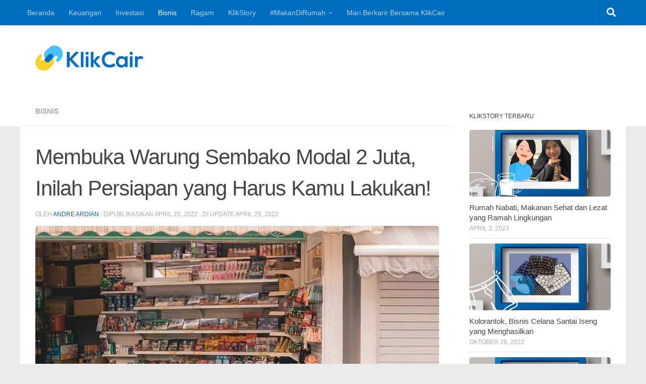

--- FILE ---
content_type: text/html; charset=UTF-8
request_url: https://blog.klikcair.com/warung-sembako-modal-2-juta/
body_size: 32368
content:
<!DOCTYPE html>
<html class="no-js" lang="id">
<head>
  <meta charset="UTF-8">
  <meta name="viewport" content="width=device-width, initial-scale=1.0">
  <link rel="profile" href="https://gmpg.org/xfn/11" />
  <link rel="pingback" href="https://blog.klikcair.com/xmlrpc.php">

  <meta name='robots' content='index, follow, max-image-preview:large, max-snippet:-1, max-video-preview:-1' />
<script>document.documentElement.className = document.documentElement.className.replace("no-js","js");</script>
<!-- Jetpack Site Verification Tags -->
<meta name="google-site-verification" content="3yHmfQtlsHu36x3tmb2EjXdiWI2eLTXv7UZgiGQeujg" />

	<!-- This site is optimized with the Yoast SEO plugin v26.5 - https://yoast.com/wordpress/plugins/seo/ -->
	<title>Buka Warung Sembako Modal 2 Juta - Portal Media KlikCair</title>
	<meta name="description" content="membuka warung sembako modal 2 juta bukanlah hal yang mudah. Yuk simak penjelasan selengkapnya bagaimana cara membuka warung tersebut." />
	<link rel="canonical" href="https://blog.klikcair.com/warung-sembako-modal-2-juta/" />
	<link rel="next" href="https://blog.klikcair.com/warung-sembako-modal-2-juta/2/" />
	<meta property="og:locale" content="id_ID" />
	<meta property="og:type" content="article" />
	<meta property="og:title" content="Buka Warung Sembako Modal 2 Juta - Portal Media KlikCair" />
	<meta property="og:description" content="membuka warung sembako modal 2 juta bukanlah hal yang mudah. Yuk simak penjelasan selengkapnya bagaimana cara membuka warung tersebut." />
	<meta property="og:url" content="https://blog.klikcair.com/warung-sembako-modal-2-juta/" />
	<meta property="og:site_name" content="Portal Media KlikCair" />
	<meta property="article:publisher" content="https://www.facebook.com/klikcaircom" />
	<meta property="article:published_time" content="2022-04-25T10:30:00+00:00" />
	<meta property="og:image" content="https://i0.wp.com/blog.klikcair.com/wp-content/uploads/2022/04/zhu-hongzhi-pHdx3P6zVn0-unsplash.jpg?fit=900%2C520&ssl=1" />
	<meta property="og:image:width" content="900" />
	<meta property="og:image:height" content="520" />
	<meta property="og:image:type" content="image/jpeg" />
	<meta name="author" content="Andre Ardian" />
	<meta name="twitter:card" content="summary_large_image" />
	<meta name="twitter:creator" content="@klikcaircom" />
	<meta name="twitter:site" content="@klikcaircom" />
	<meta name="twitter:label1" content="Ditulis oleh" />
	<meta name="twitter:data1" content="Andre Ardian" />
	<meta name="twitter:label2" content="Estimasi waktu membaca" />
	<meta name="twitter:data2" content="8 menit" />
	<script type="application/ld+json" class="yoast-schema-graph">{"@context":"https://schema.org","@graph":[{"@type":"Article","@id":"https://blog.klikcair.com/warung-sembako-modal-2-juta/#article","isPartOf":{"@id":"https://blog.klikcair.com/warung-sembako-modal-2-juta/"},"author":{"name":"Andre Ardian","@id":"https://blog.klikcair.com/#/schema/person/71da6b7e8bc469beda82a5fc0ec87b40"},"headline":"Membuka Warung Sembako Modal 2 Juta, Inilah Persiapan yang Harus Kamu Lakukan!","datePublished":"2022-04-25T10:30:00+00:00","mainEntityOfPage":{"@id":"https://blog.klikcair.com/warung-sembako-modal-2-juta/"},"wordCount":1332,"publisher":{"@id":"https://blog.klikcair.com/#organization"},"image":{"@id":"https://blog.klikcair.com/warung-sembako-modal-2-juta/#primaryimage"},"thumbnailUrl":"https://i0.wp.com/blog.klikcair.com/wp-content/uploads/2022/04/zhu-hongzhi-pHdx3P6zVn0-unsplash.jpg?fit=900%2C520&ssl=1","keywords":["bisnis rumahan","warung sembako","warung sembako modal 2 juta"],"articleSection":["Bisnis"],"inLanguage":"id"},{"@type":"WebPage","@id":"https://blog.klikcair.com/warung-sembako-modal-2-juta/","url":"https://blog.klikcair.com/warung-sembako-modal-2-juta/","name":"Buka Warung Sembako Modal 2 Juta - Portal Media KlikCair","isPartOf":{"@id":"https://blog.klikcair.com/#website"},"primaryImageOfPage":{"@id":"https://blog.klikcair.com/warung-sembako-modal-2-juta/#primaryimage"},"image":{"@id":"https://blog.klikcair.com/warung-sembako-modal-2-juta/#primaryimage"},"thumbnailUrl":"https://i0.wp.com/blog.klikcair.com/wp-content/uploads/2022/04/zhu-hongzhi-pHdx3P6zVn0-unsplash.jpg?fit=900%2C520&ssl=1","datePublished":"2022-04-25T10:30:00+00:00","description":"membuka warung sembako modal 2 juta bukanlah hal yang mudah. Yuk simak penjelasan selengkapnya bagaimana cara membuka warung tersebut.","breadcrumb":{"@id":"https://blog.klikcair.com/warung-sembako-modal-2-juta/#breadcrumb"},"inLanguage":"id","potentialAction":[{"@type":"ReadAction","target":["https://blog.klikcair.com/warung-sembako-modal-2-juta/"]}]},{"@type":"ImageObject","inLanguage":"id","@id":"https://blog.klikcair.com/warung-sembako-modal-2-juta/#primaryimage","url":"https://i0.wp.com/blog.klikcair.com/wp-content/uploads/2022/04/zhu-hongzhi-pHdx3P6zVn0-unsplash.jpg?fit=900%2C520&ssl=1","contentUrl":"https://i0.wp.com/blog.klikcair.com/wp-content/uploads/2022/04/zhu-hongzhi-pHdx3P6zVn0-unsplash.jpg?fit=900%2C520&ssl=1","width":900,"height":520,"caption":"Membuka Warung Sembako Modal 2 Juta, Inilah Persiapan yang Harus Kamu Lakukan! Photo by @zhuzhutrain"},{"@type":"BreadcrumbList","@id":"https://blog.klikcair.com/warung-sembako-modal-2-juta/#breadcrumb","itemListElement":[{"@type":"ListItem","position":1,"name":"Beranda","item":"https://blog.klikcair.com/"},{"@type":"ListItem","position":2,"name":"Bisnis"}]},{"@type":"WebSite","@id":"https://blog.klikcair.com/#website","url":"https://blog.klikcair.com/","name":"Portal Media KlikCair","description":"Berita Keuangan, Investasi, Bisnis","publisher":{"@id":"https://blog.klikcair.com/#organization"},"potentialAction":[{"@type":"SearchAction","target":{"@type":"EntryPoint","urlTemplate":"https://blog.klikcair.com/?s={search_term_string}"},"query-input":{"@type":"PropertyValueSpecification","valueRequired":true,"valueName":"search_term_string"}}],"inLanguage":"id"},{"@type":"Organization","@id":"https://blog.klikcair.com/#organization","name":"PT Klikcair Magga Jaya","url":"https://blog.klikcair.com/","logo":{"@type":"ImageObject","inLanguage":"id","@id":"https://blog.klikcair.com/#/schema/logo/image/","url":"https://i1.wp.com/blog.klikcair.com/wp-content/uploads/2018/07/Logo-Colour.png?fit=1833%2C428&ssl=1","contentUrl":"https://i1.wp.com/blog.klikcair.com/wp-content/uploads/2018/07/Logo-Colour.png?fit=1833%2C428&ssl=1","width":1833,"height":428,"caption":"PT Klikcair Magga Jaya"},"image":{"@id":"https://blog.klikcair.com/#/schema/logo/image/"},"sameAs":["https://www.facebook.com/klikcaircom","https://x.com/klikcaircom","https://www.instagram.com/klikcaircom/","https://www.linkedin.com/company/klikcaircom/"]},{"@type":"Person","@id":"https://blog.klikcair.com/#/schema/person/71da6b7e8bc469beda82a5fc0ec87b40","name":"Andre Ardian","image":{"@type":"ImageObject","inLanguage":"id","@id":"https://blog.klikcair.com/#/schema/person/image/","url":"https://secure.gravatar.com/avatar/97b8eba7db4e352ffc615657d9d7e632091d96e5e37fca597f2ef77fb70ad764?s=96&d=mm&r=g","contentUrl":"https://secure.gravatar.com/avatar/97b8eba7db4e352ffc615657d9d7e632091d96e5e37fca597f2ef77fb70ad764?s=96&d=mm&r=g","caption":"Andre Ardian"},"url":"https://blog.klikcair.com/author/kc-andre/"}]}</script>
	<!-- / Yoast SEO plugin. -->


<link rel='dns-prefetch' href='//static.addtoany.com' />
<link rel='dns-prefetch' href='//secure.gravatar.com' />
<link rel='dns-prefetch' href='//www.googletagmanager.com' />
<link rel='dns-prefetch' href='//stats.wp.com' />
<link rel='dns-prefetch' href='//v0.wordpress.com' />
<link rel='dns-prefetch' href='//jetpack.wordpress.com' />
<link rel='dns-prefetch' href='//s0.wp.com' />
<link rel='dns-prefetch' href='//public-api.wordpress.com' />
<link rel='dns-prefetch' href='//0.gravatar.com' />
<link rel='dns-prefetch' href='//1.gravatar.com' />
<link rel='dns-prefetch' href='//2.gravatar.com' />
<link rel='preconnect' href='//i0.wp.com' />
<link rel='preconnect' href='//c0.wp.com' />
<link rel="alternate" type="application/rss+xml" title="Portal Media KlikCair &raquo; Feed" href="https://blog.klikcair.com/feed/" />
<link rel="alternate" type="application/rss+xml" title="Portal Media KlikCair &raquo; Umpan Komentar" href="https://blog.klikcair.com/comments/feed/" />
<script id="wpp-js" src="https://blog.klikcair.com/wp-content/plugins/wordpress-popular-posts/assets/js/wpp.min.js?ver=7.3.6" data-sampling="0" data-sampling-rate="100" data-api-url="https://blog.klikcair.com/wp-json/wordpress-popular-posts" data-post-id="11656" data-token="d92018b71c" data-lang="0" data-debug="0"></script>
<link rel="alternate" title="oEmbed (JSON)" type="application/json+oembed" href="https://blog.klikcair.com/wp-json/oembed/1.0/embed?url=https%3A%2F%2Fblog.klikcair.com%2Fwarung-sembako-modal-2-juta%2F" />
<link rel="alternate" title="oEmbed (XML)" type="text/xml+oembed" href="https://blog.klikcair.com/wp-json/oembed/1.0/embed?url=https%3A%2F%2Fblog.klikcair.com%2Fwarung-sembako-modal-2-juta%2F&#038;format=xml" />
<style id='wp-img-auto-sizes-contain-inline-css'>
img:is([sizes=auto i],[sizes^="auto," i]){contain-intrinsic-size:3000px 1500px}
/*# sourceURL=wp-img-auto-sizes-contain-inline-css */
</style>
<link rel='stylesheet' id='sbi_styles-css' href='https://blog.klikcair.com/wp-content/plugins/instagram-feed/css/sbi-styles.min.css?ver=6.10.0' media='all' />
<style id='wp-emoji-styles-inline-css'>

	img.wp-smiley, img.emoji {
		display: inline !important;
		border: none !important;
		box-shadow: none !important;
		height: 1em !important;
		width: 1em !important;
		margin: 0 0.07em !important;
		vertical-align: -0.1em !important;
		background: none !important;
		padding: 0 !important;
	}
/*# sourceURL=wp-emoji-styles-inline-css */
</style>
<style id='wp-block-library-inline-css'>
:root{--wp-block-synced-color:#7a00df;--wp-block-synced-color--rgb:122,0,223;--wp-bound-block-color:var(--wp-block-synced-color);--wp-editor-canvas-background:#ddd;--wp-admin-theme-color:#007cba;--wp-admin-theme-color--rgb:0,124,186;--wp-admin-theme-color-darker-10:#006ba1;--wp-admin-theme-color-darker-10--rgb:0,107,160.5;--wp-admin-theme-color-darker-20:#005a87;--wp-admin-theme-color-darker-20--rgb:0,90,135;--wp-admin-border-width-focus:2px}@media (min-resolution:192dpi){:root{--wp-admin-border-width-focus:1.5px}}.wp-element-button{cursor:pointer}:root .has-very-light-gray-background-color{background-color:#eee}:root .has-very-dark-gray-background-color{background-color:#313131}:root .has-very-light-gray-color{color:#eee}:root .has-very-dark-gray-color{color:#313131}:root .has-vivid-green-cyan-to-vivid-cyan-blue-gradient-background{background:linear-gradient(135deg,#00d084,#0693e3)}:root .has-purple-crush-gradient-background{background:linear-gradient(135deg,#34e2e4,#4721fb 50%,#ab1dfe)}:root .has-hazy-dawn-gradient-background{background:linear-gradient(135deg,#faaca8,#dad0ec)}:root .has-subdued-olive-gradient-background{background:linear-gradient(135deg,#fafae1,#67a671)}:root .has-atomic-cream-gradient-background{background:linear-gradient(135deg,#fdd79a,#004a59)}:root .has-nightshade-gradient-background{background:linear-gradient(135deg,#330968,#31cdcf)}:root .has-midnight-gradient-background{background:linear-gradient(135deg,#020381,#2874fc)}:root{--wp--preset--font-size--normal:16px;--wp--preset--font-size--huge:42px}.has-regular-font-size{font-size:1em}.has-larger-font-size{font-size:2.625em}.has-normal-font-size{font-size:var(--wp--preset--font-size--normal)}.has-huge-font-size{font-size:var(--wp--preset--font-size--huge)}.has-text-align-center{text-align:center}.has-text-align-left{text-align:left}.has-text-align-right{text-align:right}.has-fit-text{white-space:nowrap!important}#end-resizable-editor-section{display:none}.aligncenter{clear:both}.items-justified-left{justify-content:flex-start}.items-justified-center{justify-content:center}.items-justified-right{justify-content:flex-end}.items-justified-space-between{justify-content:space-between}.screen-reader-text{border:0;clip-path:inset(50%);height:1px;margin:-1px;overflow:hidden;padding:0;position:absolute;width:1px;word-wrap:normal!important}.screen-reader-text:focus{background-color:#ddd;clip-path:none;color:#444;display:block;font-size:1em;height:auto;left:5px;line-height:normal;padding:15px 23px 14px;text-decoration:none;top:5px;width:auto;z-index:100000}html :where(.has-border-color){border-style:solid}html :where([style*=border-top-color]){border-top-style:solid}html :where([style*=border-right-color]){border-right-style:solid}html :where([style*=border-bottom-color]){border-bottom-style:solid}html :where([style*=border-left-color]){border-left-style:solid}html :where([style*=border-width]){border-style:solid}html :where([style*=border-top-width]){border-top-style:solid}html :where([style*=border-right-width]){border-right-style:solid}html :where([style*=border-bottom-width]){border-bottom-style:solid}html :where([style*=border-left-width]){border-left-style:solid}html :where(img[class*=wp-image-]){height:auto;max-width:100%}:where(figure){margin:0 0 1em}html :where(.is-position-sticky){--wp-admin--admin-bar--position-offset:var(--wp-admin--admin-bar--height,0px)}@media screen and (max-width:600px){html :where(.is-position-sticky){--wp-admin--admin-bar--position-offset:0px}}

/*# sourceURL=wp-block-library-inline-css */
</style><style id='wp-block-heading-inline-css'>
h1:where(.wp-block-heading).has-background,h2:where(.wp-block-heading).has-background,h3:where(.wp-block-heading).has-background,h4:where(.wp-block-heading).has-background,h5:where(.wp-block-heading).has-background,h6:where(.wp-block-heading).has-background{padding:1.25em 2.375em}h1.has-text-align-left[style*=writing-mode]:where([style*=vertical-lr]),h1.has-text-align-right[style*=writing-mode]:where([style*=vertical-rl]),h2.has-text-align-left[style*=writing-mode]:where([style*=vertical-lr]),h2.has-text-align-right[style*=writing-mode]:where([style*=vertical-rl]),h3.has-text-align-left[style*=writing-mode]:where([style*=vertical-lr]),h3.has-text-align-right[style*=writing-mode]:where([style*=vertical-rl]),h4.has-text-align-left[style*=writing-mode]:where([style*=vertical-lr]),h4.has-text-align-right[style*=writing-mode]:where([style*=vertical-rl]),h5.has-text-align-left[style*=writing-mode]:where([style*=vertical-lr]),h5.has-text-align-right[style*=writing-mode]:where([style*=vertical-rl]),h6.has-text-align-left[style*=writing-mode]:where([style*=vertical-lr]),h6.has-text-align-right[style*=writing-mode]:where([style*=vertical-rl]){rotate:180deg}
/*# sourceURL=https://c0.wp.com/c/6.9/wp-includes/blocks/heading/style.min.css */
</style>
<style id='wp-block-image-inline-css'>
.wp-block-image>a,.wp-block-image>figure>a{display:inline-block}.wp-block-image img{box-sizing:border-box;height:auto;max-width:100%;vertical-align:bottom}@media not (prefers-reduced-motion){.wp-block-image img.hide{visibility:hidden}.wp-block-image img.show{animation:show-content-image .4s}}.wp-block-image[style*=border-radius] img,.wp-block-image[style*=border-radius]>a{border-radius:inherit}.wp-block-image.has-custom-border img{box-sizing:border-box}.wp-block-image.aligncenter{text-align:center}.wp-block-image.alignfull>a,.wp-block-image.alignwide>a{width:100%}.wp-block-image.alignfull img,.wp-block-image.alignwide img{height:auto;width:100%}.wp-block-image .aligncenter,.wp-block-image .alignleft,.wp-block-image .alignright,.wp-block-image.aligncenter,.wp-block-image.alignleft,.wp-block-image.alignright{display:table}.wp-block-image .aligncenter>figcaption,.wp-block-image .alignleft>figcaption,.wp-block-image .alignright>figcaption,.wp-block-image.aligncenter>figcaption,.wp-block-image.alignleft>figcaption,.wp-block-image.alignright>figcaption{caption-side:bottom;display:table-caption}.wp-block-image .alignleft{float:left;margin:.5em 1em .5em 0}.wp-block-image .alignright{float:right;margin:.5em 0 .5em 1em}.wp-block-image .aligncenter{margin-left:auto;margin-right:auto}.wp-block-image :where(figcaption){margin-bottom:1em;margin-top:.5em}.wp-block-image.is-style-circle-mask img{border-radius:9999px}@supports ((-webkit-mask-image:none) or (mask-image:none)) or (-webkit-mask-image:none){.wp-block-image.is-style-circle-mask img{border-radius:0;-webkit-mask-image:url('data:image/svg+xml;utf8,<svg viewBox="0 0 100 100" xmlns="http://www.w3.org/2000/svg"><circle cx="50" cy="50" r="50"/></svg>');mask-image:url('data:image/svg+xml;utf8,<svg viewBox="0 0 100 100" xmlns="http://www.w3.org/2000/svg"><circle cx="50" cy="50" r="50"/></svg>');mask-mode:alpha;-webkit-mask-position:center;mask-position:center;-webkit-mask-repeat:no-repeat;mask-repeat:no-repeat;-webkit-mask-size:contain;mask-size:contain}}:root :where(.wp-block-image.is-style-rounded img,.wp-block-image .is-style-rounded img){border-radius:9999px}.wp-block-image figure{margin:0}.wp-lightbox-container{display:flex;flex-direction:column;position:relative}.wp-lightbox-container img{cursor:zoom-in}.wp-lightbox-container img:hover+button{opacity:1}.wp-lightbox-container button{align-items:center;backdrop-filter:blur(16px) saturate(180%);background-color:#5a5a5a40;border:none;border-radius:4px;cursor:zoom-in;display:flex;height:20px;justify-content:center;opacity:0;padding:0;position:absolute;right:16px;text-align:center;top:16px;width:20px;z-index:100}@media not (prefers-reduced-motion){.wp-lightbox-container button{transition:opacity .2s ease}}.wp-lightbox-container button:focus-visible{outline:3px auto #5a5a5a40;outline:3px auto -webkit-focus-ring-color;outline-offset:3px}.wp-lightbox-container button:hover{cursor:pointer;opacity:1}.wp-lightbox-container button:focus{opacity:1}.wp-lightbox-container button:focus,.wp-lightbox-container button:hover,.wp-lightbox-container button:not(:hover):not(:active):not(.has-background){background-color:#5a5a5a40;border:none}.wp-lightbox-overlay{box-sizing:border-box;cursor:zoom-out;height:100vh;left:0;overflow:hidden;position:fixed;top:0;visibility:hidden;width:100%;z-index:100000}.wp-lightbox-overlay .close-button{align-items:center;cursor:pointer;display:flex;justify-content:center;min-height:40px;min-width:40px;padding:0;position:absolute;right:calc(env(safe-area-inset-right) + 16px);top:calc(env(safe-area-inset-top) + 16px);z-index:5000000}.wp-lightbox-overlay .close-button:focus,.wp-lightbox-overlay .close-button:hover,.wp-lightbox-overlay .close-button:not(:hover):not(:active):not(.has-background){background:none;border:none}.wp-lightbox-overlay .lightbox-image-container{height:var(--wp--lightbox-container-height);left:50%;overflow:hidden;position:absolute;top:50%;transform:translate(-50%,-50%);transform-origin:top left;width:var(--wp--lightbox-container-width);z-index:9999999999}.wp-lightbox-overlay .wp-block-image{align-items:center;box-sizing:border-box;display:flex;height:100%;justify-content:center;margin:0;position:relative;transform-origin:0 0;width:100%;z-index:3000000}.wp-lightbox-overlay .wp-block-image img{height:var(--wp--lightbox-image-height);min-height:var(--wp--lightbox-image-height);min-width:var(--wp--lightbox-image-width);width:var(--wp--lightbox-image-width)}.wp-lightbox-overlay .wp-block-image figcaption{display:none}.wp-lightbox-overlay button{background:none;border:none}.wp-lightbox-overlay .scrim{background-color:#fff;height:100%;opacity:.9;position:absolute;width:100%;z-index:2000000}.wp-lightbox-overlay.active{visibility:visible}@media not (prefers-reduced-motion){.wp-lightbox-overlay.active{animation:turn-on-visibility .25s both}.wp-lightbox-overlay.active img{animation:turn-on-visibility .35s both}.wp-lightbox-overlay.show-closing-animation:not(.active){animation:turn-off-visibility .35s both}.wp-lightbox-overlay.show-closing-animation:not(.active) img{animation:turn-off-visibility .25s both}.wp-lightbox-overlay.zoom.active{animation:none;opacity:1;visibility:visible}.wp-lightbox-overlay.zoom.active .lightbox-image-container{animation:lightbox-zoom-in .4s}.wp-lightbox-overlay.zoom.active .lightbox-image-container img{animation:none}.wp-lightbox-overlay.zoom.active .scrim{animation:turn-on-visibility .4s forwards}.wp-lightbox-overlay.zoom.show-closing-animation:not(.active){animation:none}.wp-lightbox-overlay.zoom.show-closing-animation:not(.active) .lightbox-image-container{animation:lightbox-zoom-out .4s}.wp-lightbox-overlay.zoom.show-closing-animation:not(.active) .lightbox-image-container img{animation:none}.wp-lightbox-overlay.zoom.show-closing-animation:not(.active) .scrim{animation:turn-off-visibility .4s forwards}}@keyframes show-content-image{0%{visibility:hidden}99%{visibility:hidden}to{visibility:visible}}@keyframes turn-on-visibility{0%{opacity:0}to{opacity:1}}@keyframes turn-off-visibility{0%{opacity:1;visibility:visible}99%{opacity:0;visibility:visible}to{opacity:0;visibility:hidden}}@keyframes lightbox-zoom-in{0%{transform:translate(calc((-100vw + var(--wp--lightbox-scrollbar-width))/2 + var(--wp--lightbox-initial-left-position)),calc(-50vh + var(--wp--lightbox-initial-top-position))) scale(var(--wp--lightbox-scale))}to{transform:translate(-50%,-50%) scale(1)}}@keyframes lightbox-zoom-out{0%{transform:translate(-50%,-50%) scale(1);visibility:visible}99%{visibility:visible}to{transform:translate(calc((-100vw + var(--wp--lightbox-scrollbar-width))/2 + var(--wp--lightbox-initial-left-position)),calc(-50vh + var(--wp--lightbox-initial-top-position))) scale(var(--wp--lightbox-scale));visibility:hidden}}
/*# sourceURL=https://c0.wp.com/c/6.9/wp-includes/blocks/image/style.min.css */
</style>
<style id='wp-block-list-inline-css'>
ol,ul{box-sizing:border-box}:root :where(.wp-block-list.has-background){padding:1.25em 2.375em}
/*# sourceURL=https://c0.wp.com/c/6.9/wp-includes/blocks/list/style.min.css */
</style>
<style id='wp-block-paragraph-inline-css'>
.is-small-text{font-size:.875em}.is-regular-text{font-size:1em}.is-large-text{font-size:2.25em}.is-larger-text{font-size:3em}.has-drop-cap:not(:focus):first-letter{float:left;font-size:8.4em;font-style:normal;font-weight:100;line-height:.68;margin:.05em .1em 0 0;text-transform:uppercase}body.rtl .has-drop-cap:not(:focus):first-letter{float:none;margin-left:.1em}p.has-drop-cap.has-background{overflow:hidden}:root :where(p.has-background){padding:1.25em 2.375em}:where(p.has-text-color:not(.has-link-color)) a{color:inherit}p.has-text-align-left[style*="writing-mode:vertical-lr"],p.has-text-align-right[style*="writing-mode:vertical-rl"]{rotate:180deg}
/*# sourceURL=https://c0.wp.com/c/6.9/wp-includes/blocks/paragraph/style.min.css */
</style>
<style id='global-styles-inline-css'>
:root{--wp--preset--aspect-ratio--square: 1;--wp--preset--aspect-ratio--4-3: 4/3;--wp--preset--aspect-ratio--3-4: 3/4;--wp--preset--aspect-ratio--3-2: 3/2;--wp--preset--aspect-ratio--2-3: 2/3;--wp--preset--aspect-ratio--16-9: 16/9;--wp--preset--aspect-ratio--9-16: 9/16;--wp--preset--color--black: #000000;--wp--preset--color--cyan-bluish-gray: #abb8c3;--wp--preset--color--white: #ffffff;--wp--preset--color--pale-pink: #f78da7;--wp--preset--color--vivid-red: #cf2e2e;--wp--preset--color--luminous-vivid-orange: #ff6900;--wp--preset--color--luminous-vivid-amber: #fcb900;--wp--preset--color--light-green-cyan: #7bdcb5;--wp--preset--color--vivid-green-cyan: #00d084;--wp--preset--color--pale-cyan-blue: #8ed1fc;--wp--preset--color--vivid-cyan-blue: #0693e3;--wp--preset--color--vivid-purple: #9b51e0;--wp--preset--gradient--vivid-cyan-blue-to-vivid-purple: linear-gradient(135deg,rgb(6,147,227) 0%,rgb(155,81,224) 100%);--wp--preset--gradient--light-green-cyan-to-vivid-green-cyan: linear-gradient(135deg,rgb(122,220,180) 0%,rgb(0,208,130) 100%);--wp--preset--gradient--luminous-vivid-amber-to-luminous-vivid-orange: linear-gradient(135deg,rgb(252,185,0) 0%,rgb(255,105,0) 100%);--wp--preset--gradient--luminous-vivid-orange-to-vivid-red: linear-gradient(135deg,rgb(255,105,0) 0%,rgb(207,46,46) 100%);--wp--preset--gradient--very-light-gray-to-cyan-bluish-gray: linear-gradient(135deg,rgb(238,238,238) 0%,rgb(169,184,195) 100%);--wp--preset--gradient--cool-to-warm-spectrum: linear-gradient(135deg,rgb(74,234,220) 0%,rgb(151,120,209) 20%,rgb(207,42,186) 40%,rgb(238,44,130) 60%,rgb(251,105,98) 80%,rgb(254,248,76) 100%);--wp--preset--gradient--blush-light-purple: linear-gradient(135deg,rgb(255,206,236) 0%,rgb(152,150,240) 100%);--wp--preset--gradient--blush-bordeaux: linear-gradient(135deg,rgb(254,205,165) 0%,rgb(254,45,45) 50%,rgb(107,0,62) 100%);--wp--preset--gradient--luminous-dusk: linear-gradient(135deg,rgb(255,203,112) 0%,rgb(199,81,192) 50%,rgb(65,88,208) 100%);--wp--preset--gradient--pale-ocean: linear-gradient(135deg,rgb(255,245,203) 0%,rgb(182,227,212) 50%,rgb(51,167,181) 100%);--wp--preset--gradient--electric-grass: linear-gradient(135deg,rgb(202,248,128) 0%,rgb(113,206,126) 100%);--wp--preset--gradient--midnight: linear-gradient(135deg,rgb(2,3,129) 0%,rgb(40,116,252) 100%);--wp--preset--font-size--small: 13px;--wp--preset--font-size--medium: 20px;--wp--preset--font-size--large: 36px;--wp--preset--font-size--x-large: 42px;--wp--preset--spacing--20: 0.44rem;--wp--preset--spacing--30: 0.67rem;--wp--preset--spacing--40: 1rem;--wp--preset--spacing--50: 1.5rem;--wp--preset--spacing--60: 2.25rem;--wp--preset--spacing--70: 3.38rem;--wp--preset--spacing--80: 5.06rem;--wp--preset--shadow--natural: 6px 6px 9px rgba(0, 0, 0, 0.2);--wp--preset--shadow--deep: 12px 12px 50px rgba(0, 0, 0, 0.4);--wp--preset--shadow--sharp: 6px 6px 0px rgba(0, 0, 0, 0.2);--wp--preset--shadow--outlined: 6px 6px 0px -3px rgb(255, 255, 255), 6px 6px rgb(0, 0, 0);--wp--preset--shadow--crisp: 6px 6px 0px rgb(0, 0, 0);}:where(.is-layout-flex){gap: 0.5em;}:where(.is-layout-grid){gap: 0.5em;}body .is-layout-flex{display: flex;}.is-layout-flex{flex-wrap: wrap;align-items: center;}.is-layout-flex > :is(*, div){margin: 0;}body .is-layout-grid{display: grid;}.is-layout-grid > :is(*, div){margin: 0;}:where(.wp-block-columns.is-layout-flex){gap: 2em;}:where(.wp-block-columns.is-layout-grid){gap: 2em;}:where(.wp-block-post-template.is-layout-flex){gap: 1.25em;}:where(.wp-block-post-template.is-layout-grid){gap: 1.25em;}.has-black-color{color: var(--wp--preset--color--black) !important;}.has-cyan-bluish-gray-color{color: var(--wp--preset--color--cyan-bluish-gray) !important;}.has-white-color{color: var(--wp--preset--color--white) !important;}.has-pale-pink-color{color: var(--wp--preset--color--pale-pink) !important;}.has-vivid-red-color{color: var(--wp--preset--color--vivid-red) !important;}.has-luminous-vivid-orange-color{color: var(--wp--preset--color--luminous-vivid-orange) !important;}.has-luminous-vivid-amber-color{color: var(--wp--preset--color--luminous-vivid-amber) !important;}.has-light-green-cyan-color{color: var(--wp--preset--color--light-green-cyan) !important;}.has-vivid-green-cyan-color{color: var(--wp--preset--color--vivid-green-cyan) !important;}.has-pale-cyan-blue-color{color: var(--wp--preset--color--pale-cyan-blue) !important;}.has-vivid-cyan-blue-color{color: var(--wp--preset--color--vivid-cyan-blue) !important;}.has-vivid-purple-color{color: var(--wp--preset--color--vivid-purple) !important;}.has-black-background-color{background-color: var(--wp--preset--color--black) !important;}.has-cyan-bluish-gray-background-color{background-color: var(--wp--preset--color--cyan-bluish-gray) !important;}.has-white-background-color{background-color: var(--wp--preset--color--white) !important;}.has-pale-pink-background-color{background-color: var(--wp--preset--color--pale-pink) !important;}.has-vivid-red-background-color{background-color: var(--wp--preset--color--vivid-red) !important;}.has-luminous-vivid-orange-background-color{background-color: var(--wp--preset--color--luminous-vivid-orange) !important;}.has-luminous-vivid-amber-background-color{background-color: var(--wp--preset--color--luminous-vivid-amber) !important;}.has-light-green-cyan-background-color{background-color: var(--wp--preset--color--light-green-cyan) !important;}.has-vivid-green-cyan-background-color{background-color: var(--wp--preset--color--vivid-green-cyan) !important;}.has-pale-cyan-blue-background-color{background-color: var(--wp--preset--color--pale-cyan-blue) !important;}.has-vivid-cyan-blue-background-color{background-color: var(--wp--preset--color--vivid-cyan-blue) !important;}.has-vivid-purple-background-color{background-color: var(--wp--preset--color--vivid-purple) !important;}.has-black-border-color{border-color: var(--wp--preset--color--black) !important;}.has-cyan-bluish-gray-border-color{border-color: var(--wp--preset--color--cyan-bluish-gray) !important;}.has-white-border-color{border-color: var(--wp--preset--color--white) !important;}.has-pale-pink-border-color{border-color: var(--wp--preset--color--pale-pink) !important;}.has-vivid-red-border-color{border-color: var(--wp--preset--color--vivid-red) !important;}.has-luminous-vivid-orange-border-color{border-color: var(--wp--preset--color--luminous-vivid-orange) !important;}.has-luminous-vivid-amber-border-color{border-color: var(--wp--preset--color--luminous-vivid-amber) !important;}.has-light-green-cyan-border-color{border-color: var(--wp--preset--color--light-green-cyan) !important;}.has-vivid-green-cyan-border-color{border-color: var(--wp--preset--color--vivid-green-cyan) !important;}.has-pale-cyan-blue-border-color{border-color: var(--wp--preset--color--pale-cyan-blue) !important;}.has-vivid-cyan-blue-border-color{border-color: var(--wp--preset--color--vivid-cyan-blue) !important;}.has-vivid-purple-border-color{border-color: var(--wp--preset--color--vivid-purple) !important;}.has-vivid-cyan-blue-to-vivid-purple-gradient-background{background: var(--wp--preset--gradient--vivid-cyan-blue-to-vivid-purple) !important;}.has-light-green-cyan-to-vivid-green-cyan-gradient-background{background: var(--wp--preset--gradient--light-green-cyan-to-vivid-green-cyan) !important;}.has-luminous-vivid-amber-to-luminous-vivid-orange-gradient-background{background: var(--wp--preset--gradient--luminous-vivid-amber-to-luminous-vivid-orange) !important;}.has-luminous-vivid-orange-to-vivid-red-gradient-background{background: var(--wp--preset--gradient--luminous-vivid-orange-to-vivid-red) !important;}.has-very-light-gray-to-cyan-bluish-gray-gradient-background{background: var(--wp--preset--gradient--very-light-gray-to-cyan-bluish-gray) !important;}.has-cool-to-warm-spectrum-gradient-background{background: var(--wp--preset--gradient--cool-to-warm-spectrum) !important;}.has-blush-light-purple-gradient-background{background: var(--wp--preset--gradient--blush-light-purple) !important;}.has-blush-bordeaux-gradient-background{background: var(--wp--preset--gradient--blush-bordeaux) !important;}.has-luminous-dusk-gradient-background{background: var(--wp--preset--gradient--luminous-dusk) !important;}.has-pale-ocean-gradient-background{background: var(--wp--preset--gradient--pale-ocean) !important;}.has-electric-grass-gradient-background{background: var(--wp--preset--gradient--electric-grass) !important;}.has-midnight-gradient-background{background: var(--wp--preset--gradient--midnight) !important;}.has-small-font-size{font-size: var(--wp--preset--font-size--small) !important;}.has-medium-font-size{font-size: var(--wp--preset--font-size--medium) !important;}.has-large-font-size{font-size: var(--wp--preset--font-size--large) !important;}.has-x-large-font-size{font-size: var(--wp--preset--font-size--x-large) !important;}
/*# sourceURL=global-styles-inline-css */
</style>

<style id='classic-theme-styles-inline-css'>
/*! This file is auto-generated */
.wp-block-button__link{color:#fff;background-color:#32373c;border-radius:9999px;box-shadow:none;text-decoration:none;padding:calc(.667em + 2px) calc(1.333em + 2px);font-size:1.125em}.wp-block-file__button{background:#32373c;color:#fff;text-decoration:none}
/*# sourceURL=/wp-includes/css/classic-themes.min.css */
</style>
<link rel='stylesheet' id='titan-adminbar-styles-css' href='https://blog.klikcair.com/wp-content/plugins/anti-spam/assets/css/admin-bar.css?ver=7.4.0' media='all' />
<link rel='stylesheet' id='collapscore-css-css' href='https://blog.klikcair.com/wp-content/plugins/jquery-collapse-o-matic/css/core_style.css?ver=1.0' media='all' />
<link rel='stylesheet' id='collapseomatic-css-css' href='https://blog.klikcair.com/wp-content/plugins/jquery-collapse-o-matic/css/light_style.css?ver=1.6' media='all' />
<link rel='stylesheet' id='mc4wp-form-basic-css' href='https://blog.klikcair.com/wp-content/plugins/mailchimp-for-wp/assets/css/form-basic.css?ver=4.10.9' media='all' />
<link rel='stylesheet' id='ez-toc-css' href='https://blog.klikcair.com/wp-content/plugins/easy-table-of-contents/assets/css/screen.min.css?ver=2.0.79.2' media='all' />
<style id='ez-toc-inline-css'>
div#ez-toc-container .ez-toc-title {font-size: 120%;}div#ez-toc-container .ez-toc-title {font-weight: 500;}div#ez-toc-container ul li , div#ez-toc-container ul li a {font-size: 95%;}div#ez-toc-container ul li , div#ez-toc-container ul li a {font-weight: 500;}div#ez-toc-container nav ul ul li {font-size: 90%;}.ez-toc-box-title {font-weight: bold; margin-bottom: 10px; text-align: center; text-transform: uppercase; letter-spacing: 1px; color: #666; padding-bottom: 5px;position:absolute;top:-4%;left:5%;background-color: inherit;transition: top 0.3s ease;}.ez-toc-box-title.toc-closed {top:-25%;}
.ez-toc-container-direction {direction: ltr;}.ez-toc-counter ul{counter-reset: item ;}.ez-toc-counter nav ul li a::before {content: counters(item, '.', decimal) '. ';display: inline-block;counter-increment: item;flex-grow: 0;flex-shrink: 0;margin-right: .2em; float: left; }.ez-toc-widget-direction {direction: ltr;}.ez-toc-widget-container ul{counter-reset: item ;}.ez-toc-widget-container nav ul li a::before {content: counters(item, '.', decimal) '. ';display: inline-block;counter-increment: item;flex-grow: 0;flex-shrink: 0;margin-right: .2em; float: left; }
/*# sourceURL=ez-toc-inline-css */
</style>
<link rel='stylesheet' id='wordpress-popular-posts-css-css' href='https://blog.klikcair.com/wp-content/plugins/wordpress-popular-posts/assets/css/wpp.css?ver=7.3.6' media='all' />
<link rel='stylesheet' id='hueman-main-style-css' href='https://blog.klikcair.com/wp-content/themes/hueman/assets/front/css/main.min.css?ver=3.7.27' media='all' />
<style id='hueman-main-style-inline-css'>
body { font-family:Arial, sans-serif;font-size:0.88rem }@media only screen and (min-width: 720px) {
        .nav > li { font-size:0.88rem; }
      }.container-inner { max-width: 1200px; }::selection { background-color: #006cbe; }
::-moz-selection { background-color: #006cbe; }a,a>span.hu-external::after,.themeform label .required,#flexslider-featured .flex-direction-nav .flex-next:hover,#flexslider-featured .flex-direction-nav .flex-prev:hover,.post-hover:hover .post-title a,.post-title a:hover,.sidebar.s1 .post-nav li a:hover i,.content .post-nav li a:hover i,.post-related a:hover,.sidebar.s1 .widget_rss ul li a,#footer .widget_rss ul li a,.sidebar.s1 .widget_calendar a,#footer .widget_calendar a,.sidebar.s1 .alx-tab .tab-item-category a,.sidebar.s1 .alx-posts .post-item-category a,.sidebar.s1 .alx-tab li:hover .tab-item-title a,.sidebar.s1 .alx-tab li:hover .tab-item-comment a,.sidebar.s1 .alx-posts li:hover .post-item-title a,#footer .alx-tab .tab-item-category a,#footer .alx-posts .post-item-category a,#footer .alx-tab li:hover .tab-item-title a,#footer .alx-tab li:hover .tab-item-comment a,#footer .alx-posts li:hover .post-item-title a,.comment-tabs li.active a,.comment-awaiting-moderation,.child-menu a:hover,.child-menu .current_page_item > a,.wp-pagenavi a{ color: #006cbe; }input[type="submit"],.themeform button[type="submit"],.sidebar.s1 .sidebar-top,.sidebar.s1 .sidebar-toggle,#flexslider-featured .flex-control-nav li a.flex-active,.post-tags a:hover,.sidebar.s1 .widget_calendar caption,#footer .widget_calendar caption,.author-bio .bio-avatar:after,.commentlist li.bypostauthor > .comment-body:after,.commentlist li.comment-author-admin > .comment-body:after{ background-color: #006cbe; }.post-format .format-container { border-color: #006cbe; }.sidebar.s1 .alx-tabs-nav li.active a,#footer .alx-tabs-nav li.active a,.comment-tabs li.active a,.wp-pagenavi a:hover,.wp-pagenavi a:active,.wp-pagenavi span.current{ border-bottom-color: #006cbe!important; }.sidebar.s2 .post-nav li a:hover i,
.sidebar.s2 .widget_rss ul li a,
.sidebar.s2 .widget_calendar a,
.sidebar.s2 .alx-tab .tab-item-category a,
.sidebar.s2 .alx-posts .post-item-category a,
.sidebar.s2 .alx-tab li:hover .tab-item-title a,
.sidebar.s2 .alx-tab li:hover .tab-item-comment a,
.sidebar.s2 .alx-posts li:hover .post-item-title a { color: #f8d12b; }
.sidebar.s2 .sidebar-top,.sidebar.s2 .sidebar-toggle,.post-comments,.jp-play-bar,.jp-volume-bar-value,.sidebar.s2 .widget_calendar caption{ background-color: #f8d12b; }.sidebar.s2 .alx-tabs-nav li.active a { border-bottom-color: #f8d12b; }
.post-comments::before { border-right-color: #f8d12b; }
      .search-expand,
              #nav-topbar.nav-container { background-color: #006dbf}@media only screen and (min-width: 720px) {
                #nav-topbar .nav ul { background-color: #006dbf; }
              }.is-scrolled #header .nav-container.desktop-sticky,
              .is-scrolled #header .search-expand { background-color: #006dbf; background-color: rgba(0,109,191,0.90) }.is-scrolled .topbar-transparent #nav-topbar.desktop-sticky .nav ul { background-color: #006dbf; background-color: rgba(0,109,191,0.95) }#header { background-color: #ffffff; }
@media only screen and (min-width: 720px) {
  #nav-header .nav ul { background-color: #ffffff; }
}
        #header #nav-mobile { background-color: #006cbe; }.is-scrolled #header #nav-mobile { background-color: #006cbe; background-color: rgba(0,108,190,0.90) }.site-title a img { max-height: 50px; }img { -webkit-border-radius: 5px; border-radius: 5px; }.sidebar.expanding, .sidebar.collapsing, .sidebar .sidebar-content, .sidebar .sidebar-toggle, .container-inner > .main::before,.container-inner > .main::after { background-color: #ffffff; }@media only screen and (min-width: 480px) and (max-width: 1200px) { .s2.expanded { background-color: #ffffff; } }@media only screen and (min-width: 480px) and (max-width: 960px) { .s1.expanded { background-color: #ffffff; } }
/*# sourceURL=hueman-main-style-inline-css */
</style>
<link rel='stylesheet' id='hueman-font-awesome-css' href='https://blog.klikcair.com/wp-content/themes/hueman/assets/front/css/font-awesome.min.css?ver=3.7.27' media='all' />
<link rel='stylesheet' id='addtoany-css' href='https://blog.klikcair.com/wp-content/plugins/add-to-any/addtoany.min.css?ver=1.16' media='all' />
<script id="addtoany-core-js-before">
window.a2a_config=window.a2a_config||{};a2a_config.callbacks=[];a2a_config.overlays=[];a2a_config.templates={};a2a_localize = {
	Share: "Share",
	Save: "Save",
	Subscribe: "Subscribe",
	Email: "Email",
	Bookmark: "Bookmark",
	ShowAll: "Show all",
	ShowLess: "Show less",
	FindServices: "Find service(s)",
	FindAnyServiceToAddTo: "Instantly find any service to add to",
	PoweredBy: "Powered by",
	ShareViaEmail: "Share via email",
	SubscribeViaEmail: "Subscribe via email",
	BookmarkInYourBrowser: "Bookmark in your browser",
	BookmarkInstructions: "Press Ctrl+D or \u2318+D to bookmark this page",
	AddToYourFavorites: "Add to your favorites",
	SendFromWebOrProgram: "Send from any email address or email program",
	EmailProgram: "Email program",
	More: "More&#8230;",
	ThanksForSharing: "Thanks for sharing!",
	ThanksForFollowing: "Thanks for following!"
};

a2a_config.icon_color="#006dbf";
a2a_config.counts = {
    // Recover old Blogger domain
    recover_domain: 'blog.klikcair.com',
    // And the old Blogger URL structure
    recover: function(data) {
        // Replace the shared URL's trailing / with .html
        return data.url.replace(/\/$/, '.html');
    }
};

//# sourceURL=addtoany-core-js-before
</script>
<script defer src="https://static.addtoany.com/menu/page.js" id="addtoany-core-js"></script>
<script src="https://c0.wp.com/c/6.9/wp-includes/js/jquery/jquery.min.js" id="jquery-core-js"></script>
<script src="https://c0.wp.com/c/6.9/wp-includes/js/jquery/jquery-migrate.min.js" id="jquery-migrate-js"></script>
<script defer src="https://blog.klikcair.com/wp-content/plugins/add-to-any/addtoany.min.js?ver=1.1" id="addtoany-jquery-js"></script>
<script src="https://blog.klikcair.com/wp-content/themes/hueman/assets/front/js/libs/mobile-detect.min.js?ver=3.7.27" id="mobile-detect-js" defer></script>

<!-- Potongan tag Google (gtag.js) ditambahkan oleh Site Kit -->
<!-- Snippet Google Analytics telah ditambahkan oleh Site Kit -->
<script src="https://www.googletagmanager.com/gtag/js?id=GT-WV847ZCQ" id="google_gtagjs-js" async></script>
<script id="google_gtagjs-js-after">
window.dataLayer = window.dataLayer || [];function gtag(){dataLayer.push(arguments);}
gtag("set","linker",{"domains":["blog.klikcair.com"]});
gtag("js", new Date());
gtag("set", "developer_id.dZTNiMT", true);
gtag("config", "GT-WV847ZCQ");
 window._googlesitekit = window._googlesitekit || {}; window._googlesitekit.throttledEvents = []; window._googlesitekit.gtagEvent = (name, data) => { var key = JSON.stringify( { name, data } ); if ( !! window._googlesitekit.throttledEvents[ key ] ) { return; } window._googlesitekit.throttledEvents[ key ] = true; setTimeout( () => { delete window._googlesitekit.throttledEvents[ key ]; }, 5 ); gtag( "event", name, { ...data, event_source: "site-kit" } ); }; 
//# sourceURL=google_gtagjs-js-after
</script>
<link rel="https://api.w.org/" href="https://blog.klikcair.com/wp-json/" /><link rel="alternate" title="JSON" type="application/json" href="https://blog.klikcair.com/wp-json/wp/v2/posts/11656" /><link rel="EditURI" type="application/rsd+xml" title="RSD" href="https://blog.klikcair.com/xmlrpc.php?rsd" />
<meta name="generator" content="WordPress 6.9" />
<link rel='shortlink' href='https://wp.me/pa3dnW-320' />
<meta name="generator" content="Site Kit by Google 1.170.0" /><!-- Google Tag Manager -->
<script>(function(w,d,s,l,i){w[l]=w[l]||[];w[l].push({'gtm.start':
new Date().getTime(),event:'gtm.js'});var f=d.getElementsByTagName(s)[0],
j=d.createElement(s),dl=l!='dataLayer'?'&l='+l:'';j.async=true;j.src=
'https://www.googletagmanager.com/gtm.js?id='+i+dl;f.parentNode.insertBefore(j,f);
})(window,document,'script','dataLayer','GTM-K3Z9HR9');</script>
<!-- End Google Tag Manager -->	<style>img#wpstats{display:none}</style>
		            <style id="wpp-loading-animation-styles">@-webkit-keyframes bgslide{from{background-position-x:0}to{background-position-x:-200%}}@keyframes bgslide{from{background-position-x:0}to{background-position-x:-200%}}.wpp-widget-block-placeholder,.wpp-shortcode-placeholder{margin:0 auto;width:60px;height:3px;background:#dd3737;background:linear-gradient(90deg,#dd3737 0%,#571313 10%,#dd3737 100%);background-size:200% auto;border-radius:3px;-webkit-animation:bgslide 1s infinite linear;animation:bgslide 1s infinite linear}</style>
                <link rel="preload" as="font" type="font/woff2" href="https://blog.klikcair.com/wp-content/themes/hueman/assets/front/webfonts/fa-brands-400.woff2?v=5.15.2" crossorigin="anonymous"/>
    <link rel="preload" as="font" type="font/woff2" href="https://blog.klikcair.com/wp-content/themes/hueman/assets/front/webfonts/fa-regular-400.woff2?v=5.15.2" crossorigin="anonymous"/>
    <link rel="preload" as="font" type="font/woff2" href="https://blog.klikcair.com/wp-content/themes/hueman/assets/front/webfonts/fa-solid-900.woff2?v=5.15.2" crossorigin="anonymous"/>
  <!--[if lt IE 9]>
<script src="https://blog.klikcair.com/wp-content/themes/hueman/assets/front/js/ie/html5shiv-printshiv.min.js"></script>
<script src="https://blog.klikcair.com/wp-content/themes/hueman/assets/front/js/ie/selectivizr.js"></script>
<![endif]-->

<!-- Meta tag Google AdSense ditambahkan oleh Site Kit -->
<meta name="google-adsense-platform-account" content="ca-host-pub-2644536267352236">
<meta name="google-adsense-platform-domain" content="sitekit.withgoogle.com">
<!-- Akhir tag meta Google AdSense yang ditambahkan oleh Site Kit -->
<script>(()=>{var o=[],i={};["on","off","toggle","show"].forEach((l=>{i[l]=function(){o.push([l,arguments])}})),window.Boxzilla=i,window.boxzilla_queue=o})();</script>
<!-- Snippet Google Tag Manager telah ditambahkan oleh Site Kit -->
<script>
			( function( w, d, s, l, i ) {
				w[l] = w[l] || [];
				w[l].push( {'gtm.start': new Date().getTime(), event: 'gtm.js'} );
				var f = d.getElementsByTagName( s )[0],
					j = d.createElement( s ), dl = l != 'dataLayer' ? '&l=' + l : '';
				j.async = true;
				j.src = 'https://www.googletagmanager.com/gtm.js?id=' + i + dl;
				f.parentNode.insertBefore( j, f );
			} )( window, document, 'script', 'dataLayer', 'GTM-MPFRQBHC' );
			
</script>

<!-- Snippet Google Tag Manager penutup telah ditambahkan oleh Site Kit -->
<link rel="icon" href="https://i0.wp.com/blog.klikcair.com/wp-content/uploads/2018/07/cropped-favicon.png?fit=32%2C32&#038;ssl=1" sizes="32x32" />
<link rel="icon" href="https://i0.wp.com/blog.klikcair.com/wp-content/uploads/2018/07/cropped-favicon.png?fit=192%2C192&#038;ssl=1" sizes="192x192" />
<link rel="apple-touch-icon" href="https://i0.wp.com/blog.klikcair.com/wp-content/uploads/2018/07/cropped-favicon.png?fit=180%2C180&#038;ssl=1" />
<meta name="msapplication-TileImage" content="https://i0.wp.com/blog.klikcair.com/wp-content/uploads/2018/07/cropped-favicon.png?fit=270%2C270&#038;ssl=1" />
</head>

<body class="wp-singular post-template-default single single-post postid-11656 single-format-standard wp-custom-logo wp-embed-responsive wp-theme-hueman col-2cl full-width topbar-enabled mobile-sidebar-hide header-desktop-sticky header-mobile-sticky hueman-3-7-27 chrome">
		<!-- Snippet Google Tag Manager (noscript) telah ditambahkan oleh Site Kit -->
		<noscript>
			<iframe src="https://www.googletagmanager.com/ns.html?id=GTM-MPFRQBHC" height="0" width="0" style="display:none;visibility:hidden"></iframe>
		</noscript>
		<!-- Snippet Google Tag Manager (noscript) penutup telah ditambahkan oleh Site Kit -->
		<!-- Google Tag Manager (noscript) -->
<noscript><iframe src="https://www.googletagmanager.com/ns.html?id=GTM-K3Z9HR9"
height="0" width="0" style="display:none;visibility:hidden"></iframe></noscript>
<!-- End Google Tag Manager (noscript) --><div id="wrapper">
  <a class="screen-reader-text skip-link" href="#content">Skip to content</a>
  
  <header id="header" class="top-menu-mobile-on one-mobile-menu top_menu header-ads-desktop  topbar-transparent no-header-img">
        <nav class="nav-container group mobile-menu mobile-sticky " id="nav-mobile" data-menu-id="header-1">
  <div class="mobile-title-logo-in-header"><p class="site-title">                  <a class="custom-logo-link" href="https://blog.klikcair.com/" rel="home" title="Portal Media KlikCair | Home page"><img src="https://i0.wp.com/blog.klikcair.com/wp-content/uploads/2018/08/logo-white.png?fit=1730%2C395&#038;ssl=1" alt="Portal Media KlikCair" width="1730" height="395"/></a>                </p></div>
        
                    <!-- <div class="ham__navbar-toggler collapsed" aria-expanded="false">
          <div class="ham__navbar-span-wrapper">
            <span class="ham-toggler-menu__span"></span>
          </div>
        </div> -->
        <button class="ham__navbar-toggler-two collapsed" title="Menu" aria-expanded="false">
          <span class="ham__navbar-span-wrapper">
            <span class="line line-1"></span>
            <span class="line line-2"></span>
            <span class="line line-3"></span>
          </span>
        </button>
            
      <div class="nav-text"></div>
      <div class="nav-wrap container">
                  <ul class="nav container-inner group mobile-search">
                            <li>
                  <form role="search" method="get" class="search-form" action="https://blog.klikcair.com/">
				<label>
					<span class="screen-reader-text">Cari untuk:</span>
					<input type="search" class="search-field" placeholder="Cari &hellip;" value="" name="s" />
				</label>
				<input type="submit" class="search-submit" value="Cari" />
			</form>                </li>
                      </ul>
                <ul id="menu-menu" class="nav container-inner group"><li id="menu-item-1696" class="menu-item menu-item-type-custom menu-item-object-custom menu-item-home menu-item-1696"><a href="http://blog.klikcair.com">Beranda</a></li>
<li id="menu-item-1692" class="menu-item menu-item-type-taxonomy menu-item-object-category menu-item-1692"><a href="https://blog.klikcair.com/category/keuangan/">Keuangan</a></li>
<li id="menu-item-1693" class="menu-item menu-item-type-taxonomy menu-item-object-category menu-item-1693"><a href="https://blog.klikcair.com/category/investasi/">Investasi</a></li>
<li id="menu-item-1694" class="menu-item menu-item-type-taxonomy menu-item-object-category current-post-ancestor current-menu-parent current-post-parent menu-item-1694"><a href="https://blog.klikcair.com/category/bisnis/">Bisnis</a></li>
<li id="menu-item-1691" class="menu-item menu-item-type-taxonomy menu-item-object-category menu-item-1691"><a href="https://blog.klikcair.com/category/ragam/">Ragam</a></li>
<li id="menu-item-4337" class="menu-item menu-item-type-taxonomy menu-item-object-category menu-item-4337"><a href="https://blog.klikcair.com/category/klikstory/">KlikStory</a></li>
<li id="menu-item-5887" class="menu-item menu-item-type-taxonomy menu-item-object-category menu-item-has-children menu-item-5887"><a href="https://blog.klikcair.com/category/makan-di-rumah/">#MakanDiRumah</a>
<ul class="sub-menu">
	<li id="menu-item-6476" class="menu-item menu-item-type-taxonomy menu-item-object-category menu-item-6476"><a href="https://blog.klikcair.com/category/makan-di-rumah/makanan/">Makanan</a></li>
	<li id="menu-item-6477" class="menu-item menu-item-type-taxonomy menu-item-object-category menu-item-6477"><a href="https://blog.klikcair.com/category/makan-di-rumah/kudapan/">Kudapan</a></li>
</ul>
</li>
<li id="menu-item-10958" class="menu-item menu-item-type-post_type menu-item-object-page menu-item-10958"><a href="https://blog.klikcair.com/karir-pt-klikcair-magga-jaya/">Mari Berkarir Bersama KlikCair</a></li>
</ul>      </div>
</nav><!--/#nav-topbar-->  
        <nav class="nav-container group desktop-menu desktop-sticky " id="nav-topbar" data-menu-id="header-2">
    <div class="nav-text"></div>
  <div class="topbar-toggle-down">
    <i class="fas fa-angle-double-down" aria-hidden="true" data-toggle="down" title="Expand menu"></i>
    <i class="fas fa-angle-double-up" aria-hidden="true" data-toggle="up" title="Collapse menu"></i>
  </div>
  <div class="nav-wrap container">
    <ul id="menu-menu-1" class="nav container-inner group"><li class="menu-item menu-item-type-custom menu-item-object-custom menu-item-home menu-item-1696"><a href="http://blog.klikcair.com">Beranda</a></li>
<li class="menu-item menu-item-type-taxonomy menu-item-object-category menu-item-1692"><a href="https://blog.klikcair.com/category/keuangan/">Keuangan</a></li>
<li class="menu-item menu-item-type-taxonomy menu-item-object-category menu-item-1693"><a href="https://blog.klikcair.com/category/investasi/">Investasi</a></li>
<li class="menu-item menu-item-type-taxonomy menu-item-object-category current-post-ancestor current-menu-parent current-post-parent menu-item-1694"><a href="https://blog.klikcair.com/category/bisnis/">Bisnis</a></li>
<li class="menu-item menu-item-type-taxonomy menu-item-object-category menu-item-1691"><a href="https://blog.klikcair.com/category/ragam/">Ragam</a></li>
<li class="menu-item menu-item-type-taxonomy menu-item-object-category menu-item-4337"><a href="https://blog.klikcair.com/category/klikstory/">KlikStory</a></li>
<li class="menu-item menu-item-type-taxonomy menu-item-object-category menu-item-has-children menu-item-5887"><a href="https://blog.klikcair.com/category/makan-di-rumah/">#MakanDiRumah</a>
<ul class="sub-menu">
	<li class="menu-item menu-item-type-taxonomy menu-item-object-category menu-item-6476"><a href="https://blog.klikcair.com/category/makan-di-rumah/makanan/">Makanan</a></li>
	<li class="menu-item menu-item-type-taxonomy menu-item-object-category menu-item-6477"><a href="https://blog.klikcair.com/category/makan-di-rumah/kudapan/">Kudapan</a></li>
</ul>
</li>
<li class="menu-item menu-item-type-post_type menu-item-object-page menu-item-10958"><a href="https://blog.klikcair.com/karir-pt-klikcair-magga-jaya/">Mari Berkarir Bersama KlikCair</a></li>
</ul>  </div>
      <div id="topbar-header-search" class="container">
      <div class="container-inner">
        <button class="toggle-search"><i class="fas fa-search"></i></button>
        <div class="search-expand">
          <div class="search-expand-inner"><form role="search" method="get" class="search-form" action="https://blog.klikcair.com/">
				<label>
					<span class="screen-reader-text">Cari untuk:</span>
					<input type="search" class="search-field" placeholder="Cari &hellip;" value="" name="s" />
				</label>
				<input type="submit" class="search-submit" value="Cari" />
			</form></div>
        </div>
      </div><!--/.container-inner-->
    </div><!--/.container-->
  
</nav><!--/#nav-topbar-->  
  <div class="container group">
        <div class="container-inner">

                    <div class="group hu-pad central-header-zone">
                  <div class="logo-tagline-group">
                      <p class="site-title">                  <a class="custom-logo-link" href="https://blog.klikcair.com/" rel="home" title="Portal Media KlikCair | Home page"><img src="https://i0.wp.com/blog.klikcair.com/wp-content/uploads/2025/07/cropped-Logo-Colour.webp?fit=1833%2C428&#038;ssl=1" alt="Portal Media KlikCair" width="1833" height="428"/></a>                </p>                                                <p class="site-description">Berita Keuangan, Investasi, Bisnis</p>
                                        </div>

                                </div>
      
      
    </div><!--/.container-inner-->
      </div><!--/.container-->

</header><!--/#header-->
  
  <div class="container" id="page">
    <div class="container-inner">
            <div class="main">
        <div class="main-inner group">
          
              <main class="content" id="content">
              <div class="page-title hu-pad group">
          	    		<ul class="meta-single group">
    			<li class="category"><a href="https://blog.klikcair.com/category/bisnis/" rel="category tag">Bisnis</a></li>
    			    		</ul>
            
    </div><!--/.page-title-->
          <div class="hu-pad group">
              <article class="post-11656 post type-post status-publish format-standard has-post-thumbnail hentry category-bisnis tag-bisnis-rumahan tag-warung-sembako tag-warung-sembako-modal-2-juta">
    <div class="post-inner group">

      <h1 class="post-title entry-title">Membuka Warung Sembako Modal 2 Juta, Inilah Persiapan yang Harus Kamu Lakukan!</h1>
  <p class="post-byline">
       oleh     <span class="vcard author">
       <span class="fn"><a href="https://blog.klikcair.com/author/kc-andre/" title="Pos-pos oleh Andre Ardian" rel="author">Andre Ardian</a></span>
     </span>
     &middot;
                            
                                Dipublikasikan <time class="published" datetime="2022-04-25T17:30:00+07:00">April 25, 2022</time>
                &middot; Di update <time class="updated" datetime="2022-04-25T12:42:51+07:00">April 25, 2022</time>
                      </p>

                                      <div class="image-container">
              <img  width="900" height="520"  src="[data-uri]" data-src="https://i0.wp.com/blog.klikcair.com/wp-content/uploads/2022/04/zhu-hongzhi-pHdx3P6zVn0-unsplash.jpg?fit=900%2C520&amp;ssl=1"  class="attachment-full size-full wp-post-image" alt="Warung sembako modal 2 juta" decoding="async" fetchpriority="high" data-srcset="https://i0.wp.com/blog.klikcair.com/wp-content/uploads/2022/04/zhu-hongzhi-pHdx3P6zVn0-unsplash.jpg?w=900&amp;ssl=1 900w, https://i0.wp.com/blog.klikcair.com/wp-content/uploads/2022/04/zhu-hongzhi-pHdx3P6zVn0-unsplash.jpg?resize=300%2C173&amp;ssl=1 300w, https://i0.wp.com/blog.klikcair.com/wp-content/uploads/2022/04/zhu-hongzhi-pHdx3P6zVn0-unsplash.jpg?resize=768%2C444&amp;ssl=1 768w" data-sizes="(max-width: 900px) 100vw, 900px" data-attachment-id="11658" data-permalink="https://blog.klikcair.com/warung-sembako-modal-2-juta/zhu-hongzhi-phdx3p6zvn0-unsplash-2/" data-orig-file="https://i0.wp.com/blog.klikcair.com/wp-content/uploads/2022/04/zhu-hongzhi-pHdx3P6zVn0-unsplash.jpg?fit=900%2C520&amp;ssl=1" data-orig-size="900,520" data-comments-opened="0" data-image-meta="{&quot;aperture&quot;:&quot;0&quot;,&quot;credit&quot;:&quot;&quot;,&quot;camera&quot;:&quot;&quot;,&quot;caption&quot;:&quot;&quot;,&quot;created_timestamp&quot;:&quot;0&quot;,&quot;copyright&quot;:&quot;&quot;,&quot;focal_length&quot;:&quot;0&quot;,&quot;iso&quot;:&quot;0&quot;,&quot;shutter_speed&quot;:&quot;0&quot;,&quot;title&quot;:&quot;&quot;,&quot;orientation&quot;:&quot;1&quot;}" data-image-title="zhu-hongzhi-pHdx3P6zVn0-unsplash" data-image-description="&lt;p&gt;Membuka Warung Sembako Modal 2 Juta, Inilah Persiapan yang Harus Kamu Lakukan! Photo by @zhuzhutrain&lt;/p&gt;
" data-image-caption="&lt;p&gt;Membuka Warung Sembako Modal 2 Juta, Inilah Persiapan yang Harus Kamu Lakukan! Photo by @zhuzhutrain&lt;/p&gt;
" data-medium-file="https://i0.wp.com/blog.klikcair.com/wp-content/uploads/2022/04/zhu-hongzhi-pHdx3P6zVn0-unsplash.jpg?fit=300%2C173&amp;ssl=1" data-large-file="https://i0.wp.com/blog.klikcair.com/wp-content/uploads/2022/04/zhu-hongzhi-pHdx3P6zVn0-unsplash.jpg?fit=900%2C520&amp;ssl=1" /><div class="image-caption">Membuka Warung Sembako Modal 2 Juta, Inilah Persiapan yang Harus Kamu Lakukan! Photo by @zhuzhutrain</div>            </div>
              
      <div class="clear"></div>

      <div class="entry themeform">
        <div class="entry-inner">
          <div class="addtoany_share_save_container addtoany_content addtoany_content_top"><div class="a2a_kit a2a_kit_size_32 addtoany_list" data-a2a-url="https://blog.klikcair.com/warung-sembako-modal-2-juta/" data-a2a-title="Membuka Warung Sembako Modal 2 Juta, Inilah Persiapan yang Harus Kamu Lakukan!"><a class="a2a_button_facebook" href="https://www.addtoany.com/add_to/facebook?linkurl=https%3A%2F%2Fblog.klikcair.com%2Fwarung-sembako-modal-2-juta%2F&amp;linkname=Membuka%20Warung%20Sembako%20Modal%202%20Juta%2C%20Inilah%20Persiapan%20yang%20Harus%20Kamu%20Lakukan%21" title="Facebook" rel="nofollow noopener" target="_blank"></a><a class="a2a_button_twitter" href="https://www.addtoany.com/add_to/twitter?linkurl=https%3A%2F%2Fblog.klikcair.com%2Fwarung-sembako-modal-2-juta%2F&amp;linkname=Membuka%20Warung%20Sembako%20Modal%202%20Juta%2C%20Inilah%20Persiapan%20yang%20Harus%20Kamu%20Lakukan%21" title="Twitter" rel="nofollow noopener" target="_blank"></a><a class="a2a_button_linkedin" href="https://www.addtoany.com/add_to/linkedin?linkurl=https%3A%2F%2Fblog.klikcair.com%2Fwarung-sembako-modal-2-juta%2F&amp;linkname=Membuka%20Warung%20Sembako%20Modal%202%20Juta%2C%20Inilah%20Persiapan%20yang%20Harus%20Kamu%20Lakukan%21" title="LinkedIn" rel="nofollow noopener" target="_blank"></a><a class="a2a_button_whatsapp" href="https://www.addtoany.com/add_to/whatsapp?linkurl=https%3A%2F%2Fblog.klikcair.com%2Fwarung-sembako-modal-2-juta%2F&amp;linkname=Membuka%20Warung%20Sembako%20Modal%202%20Juta%2C%20Inilah%20Persiapan%20yang%20Harus%20Kamu%20Lakukan%21" title="WhatsApp" rel="nofollow noopener" target="_blank"></a><a class="a2a_button_line" href="https://www.addtoany.com/add_to/line?linkurl=https%3A%2F%2Fblog.klikcair.com%2Fwarung-sembako-modal-2-juta%2F&amp;linkname=Membuka%20Warung%20Sembako%20Modal%202%20Juta%2C%20Inilah%20Persiapan%20yang%20Harus%20Kamu%20Lakukan%21" title="Line" rel="nofollow noopener" target="_blank"></a><a class="a2a_button_email" href="https://www.addtoany.com/add_to/email?linkurl=https%3A%2F%2Fblog.klikcair.com%2Fwarung-sembako-modal-2-juta%2F&amp;linkname=Membuka%20Warung%20Sembako%20Modal%202%20Juta%2C%20Inilah%20Persiapan%20yang%20Harus%20Kamu%20Lakukan%21" title="Email" rel="nofollow noopener" target="_blank"></a><a class="a2a_button_copy_link" href="https://www.addtoany.com/add_to/copy_link?linkurl=https%3A%2F%2Fblog.klikcair.com%2Fwarung-sembako-modal-2-juta%2F&amp;linkname=Membuka%20Warung%20Sembako%20Modal%202%20Juta%2C%20Inilah%20Persiapan%20yang%20Harus%20Kamu%20Lakukan%21" title="Copy Link" rel="nofollow noopener" target="_blank"></a><a class="a2a_dd addtoany_share_save addtoany_share" href="https://www.addtoany.com/share"></a></div></div><span class="span-reading-time rt-reading-time" style="display: block;"><span class="rt-label rt-prefix">Waktu baca:</span> <span class="rt-time"> 5</span> <span class="rt-label rt-postfix">menit</span></span>
<p>Warung sembako merupakan tempat yang menyediakan berbagai kebutuhan dasar manusia yang bisa dijumpai di berbagai tempat, mulai dari gang kecil hingga perumahan. Untuk membuka warung sembako modal 2 juta bukanlah hal yang mudah, di mana kamu harus bisa memanfaatkan dengan sebaik mungkin modal tersebut untuk mengisi ketersediaan stok barang di warung sembako yang akan dibuka. </p>



<p>Artikel ini akan membahas secara lebih lengkap mengenai hal-hal apa saja yang perlu dipersiapkan dan tips untuk membuka warung sembako dengan modal yang kecil.</p>



<h2 class="wp-block-heading"><strong>Hal-hal yang Perlu Diperhatikan Sebelum Membuka Warung Sembako</strong></h2>



<p>Berikut adalah hal-hal penting yang perlu kamu perhatikan sebelum membuka warung sembako :</p>



<ol class="wp-block-list"><li><strong>Tentukan Lokasi Warung Sembako</strong></li></ol>



<p>Hal terpenting yang harus dilakukan sebelum membuka warung sembako kecil adalah menentukan lokasi dari warung sembako tersebut. Lokasi ini akan sangat berpengaruh terhadap kelancaran usahamu, dimana lokasi yang strategis dan padat penduduk tentunya akan membawa keuntungan yang besar pula untuk warung sembakomu. Kamu juga bisa membuka warung di perumahan warga yang jauh dari lokasi supermarket. </p>



<p>Membuka warung sembako yang dekat dengan tempat umum juga bisa menjadi kesempatan bagi kamu untuk mendapatkan perhatian dari pengunjung tempat tersebut. Contoh lokasinya adalah taman warga, area stasiun dan halte, hingga destinasi-destinasi wisata yang bisa menjadi tempat untuk membangun usaha warung sembako.</p>



<ol class="wp-block-list" start="2"><li><strong>Riset Calon Pembeli</strong></li></ol>



<p>Setelah mengetahui lokasi yang akan digunakan untuk membuka warung sembako, selanjutnya kamu bisa melakukan riset kecil-kecilan mengenai produk atau barang apa saja yang sekiranya dibutuhkan oleh para pengunjung atau warga sekitar. </p>



<p>Setiap lokasi tentunya akan berbeda barang yang dibutuhkan. Sebagai contoh, jika kamu membuka warung sembako di area perumahan, maka kamu bisa menjual berbagai macam kebutuhan rumah tangga, mulai dari perlengkapan memasak hingga perlengkapan mencuci. Dengan begitu, kamu bisa menjual barang yang bermanfaat dan dibutuhkan oleh mayoritas penduduk di lingkungan tersebut.</p>



<ol class="wp-block-list" start="3"><li><strong>Pikirkan Jenis Produk yang akan Dijual</strong></li></ol>



<p>Selanjutnya, kamu bisa menentukan produk apa saja yang akan dijual di warung sembako milikmu. Seperti yang telah disinggung sebelumnya, tentunya kamu harus menyesuaikan produk dengan kebutuhan warga sekitar. Namun, kamu juga bisa menambahkan beberapa produk yang out of topic atau yang spesial, misalnya menjual produk-produk yang sedang menjadi tren di masa kini. </p>



<p>Selain itu, kamu harus bisa membuat warung sembako menjadi toko yang bisa diandalkan oleh para pembeli setiap kali mereka membutuhkan sesuatu. Jika masih bingung dengan produk apa saja yang harus dijual, kamu bisa menyimak artikel ini hingga selesai.</p>



<ol class="wp-block-list" start="4"><li><strong>Analisis Para Kompetitor</strong></li></ol>



<p>Selanjutnya, kamu bisa melakukan analisis terhadap para kompetitor, seperti mengerti pergerakan yang mereka lakukan. Hal tersebut akan sangat berguna bagi kelangsungan warung sembako milikmu. Dengan menganalisa para kompetitor, kamu bisa mengetahui apa saja kekuatan dan kelemahan dari mereka.</p>



<p>Kemudian kamu bisa memanfaatkan kelemahan mereka untuk dijadikan sebagai kekuatan untuk warung sembako milikmu. Sebagai contoh, warung A menawarkan harga sembako yang murah namun produk yang disediakan tidak lengkap. </p>



<p>Kamu bisa memanfaatkan hal tersebut dengan menawarkan produk yang lebih lengkap dan bisa juga memberikan diskon atau potongan harga dengan syarat minimum belanja. Hal tersebut bisa membuat warung sembako milikmu bisa bertahan ditengah persaingan para kompetitor.</p>



<p><strong>Baca juga: <a href="https://blog.klikcair.com/intrapreneurship-adalah/">Mengenal Lebih Dalam Apa Itu Intrapreneurship</a></strong></p>



<h2 class="wp-block-heading"><strong>Barang-barang yang Harus Ada di Warung Sembako</strong></h2>



<p>Jika kamu masih bingung mengenai daftar barang warung sembako apa saja yang harus ada di warung sembako, Kamu bisa menyimak penjelasan berikut ini:</p>



<ol class="wp-block-list"><li><strong>Sembako</strong></li></ol>



<p>Sesuai dengan namanya, warung sembako tentunya harus menjual aneka jenis sembako atau sembilan bahan pokok. Sembako sendiri sudah dijelaskan dalam Peraturan Menteri Perdagangan, dimana mencakup beberapa bahan berikut : beras, jagung, telur, gula, minyak goreng, kedelai, daging ayam, daging sapi, dan bawang merah.</p>



<p>Bahan-bahan tersebut juga merupakan kebutuhan dasar bagi semua orang. Oleh karena itu, alangkah lebih baiknya jika kamu menyediakan semua bahan-bahan tersebut di warung sembako yang akan dibuka. Tidak perlu dengan jumlah yang banyak, kamu bisa menyediakan secukupnya saja di setiap harinya.</p>



<ol class="wp-block-list" start="2"><li><strong>Alat Tulis</strong></li></ol>



<p>Alat tulis juga merupakan barang yang harus ada di warung sembako, dimana sebagian besar orang pasti akan membutuhkan alat tulis, baik itu untuk belajar ataupun untuk bekerja. Alat tulis yang bisa disiapkan adalah: buku tulis, buku gambar, kertas HVS, kertas folio, pensil, pulpen, spidol, penggaris, penghapus, amplop, map, lakban, gunting, dan lain sebagainya. Kamu bisa menyusun peralatan tulis tersebut pada etalase yang mudah untuk dilihat oleh pembeli.</p>



<ol class="wp-block-list" start="3"><li><strong>Perlengkapan Mandi dan Perlengkapan Cuci</strong></li></ol>



<p>Perlengkapan mandi dan cuci juga menjadi salah satu kebutuhan pokok setiap orang, sehingga kamu bisa menyediakan berbagai perlengkapan mandi dan cuci di warung sembako tersebut. Kamu bisa menyediakan beberapa barang berikut : sabun mandi, shampo, pasta gigi, sikat gigi, kondisioner, detergen, sabun cuci piring, hingga pewangi pakaian.</p>



<ol class="wp-block-list" start="4"><li><strong>Makanan Ringan dan Instan</strong></li></ol>



<p>Makanan ringan juga tak lepas dari kebutuhan pokok setiap orang. Terlebih lagi jika lokasi warung sembako milikmu berada dekat dengan sekolahan, maka kamu bisa menyediakan berbagai macam makanan ringan, seperti wafer, biskuit, kerupuk, permen, atau bisa juga makanan ringan yang dibuat sendiri.</p>



<p>Selain makanan ringan, makanan instan juga wajib ada di warung sembako milikmu. Mie instan merupakan salah satu makanan instan yang banyak diminati, sehingga kamu bisa menyediakan berbagai rasa dari mie goreng dan mie kuah. Kamu juga bisa menyediakan bumbu-bumbu instan yang biasa digunakan untuk memasak.</p>



<ol class="wp-block-list" start="5"><li><strong>Minuman</strong></li></ol>



<p>Selain makanan ringan, kamu juga harus menyediakan berbagai macam minuman, mulai dari air mineral, teh kemasan, susu kotak, dan jenis minuman yang lainnya. Namun Anda juga wajib melakukan pengecekan secara berkala terhadap masa kadaluarsa minuman tersebut.</p>



<ol class="wp-block-list" start="6"><li><strong>Perlengkapan Rumah Tangga</strong></li></ol>



<p>Perlengkapan rumah tangga juga bisa kamu sediakan di warung sembako, seperti sapu, alat pel, kemoceng, ember, dan lain sebagainya. Kamu juga tidak perlu menyediakan terlalu banyak stok dan jenis perlengkapan rumah tangga, karena itu bisa mempersempit warung sembako. Kamu bisa menyediakan secukupnya saja dan jika sudah terjual, bisa membeli untuk stok persediaan kembali.</p>



<ol class="wp-block-list" start="7"><li><strong>Lain-lain</strong></li></ol>



<p>Selain barang-barang diatas, kamu juga bisa menambahkan barang-barang lainnya yang sekiranya sesuai dengan kebutuhan masyarakat sekitar. Karena setiap warung akan memiliki kategori yang berbeda-beda, maka kamu bisa menyesuaikan dengan permintaan konsumen di sekitar warung sembako.</p>


<div class="addtoany_share_save_container addtoany_content addtoany_content_bottom"><div class="a2a_kit a2a_kit_size_32 addtoany_list" data-a2a-url="https://blog.klikcair.com/warung-sembako-modal-2-juta/" data-a2a-title="Membuka Warung Sembako Modal 2 Juta, Inilah Persiapan yang Harus Kamu Lakukan!"><a class="a2a_button_facebook" href="https://www.addtoany.com/add_to/facebook?linkurl=https%3A%2F%2Fblog.klikcair.com%2Fwarung-sembako-modal-2-juta%2F&amp;linkname=Membuka%20Warung%20Sembako%20Modal%202%20Juta%2C%20Inilah%20Persiapan%20yang%20Harus%20Kamu%20Lakukan%21" title="Facebook" rel="nofollow noopener" target="_blank"></a><a class="a2a_button_twitter" href="https://www.addtoany.com/add_to/twitter?linkurl=https%3A%2F%2Fblog.klikcair.com%2Fwarung-sembako-modal-2-juta%2F&amp;linkname=Membuka%20Warung%20Sembako%20Modal%202%20Juta%2C%20Inilah%20Persiapan%20yang%20Harus%20Kamu%20Lakukan%21" title="Twitter" rel="nofollow noopener" target="_blank"></a><a class="a2a_button_linkedin" href="https://www.addtoany.com/add_to/linkedin?linkurl=https%3A%2F%2Fblog.klikcair.com%2Fwarung-sembako-modal-2-juta%2F&amp;linkname=Membuka%20Warung%20Sembako%20Modal%202%20Juta%2C%20Inilah%20Persiapan%20yang%20Harus%20Kamu%20Lakukan%21" title="LinkedIn" rel="nofollow noopener" target="_blank"></a><a class="a2a_button_whatsapp" href="https://www.addtoany.com/add_to/whatsapp?linkurl=https%3A%2F%2Fblog.klikcair.com%2Fwarung-sembako-modal-2-juta%2F&amp;linkname=Membuka%20Warung%20Sembako%20Modal%202%20Juta%2C%20Inilah%20Persiapan%20yang%20Harus%20Kamu%20Lakukan%21" title="WhatsApp" rel="nofollow noopener" target="_blank"></a><a class="a2a_button_line" href="https://www.addtoany.com/add_to/line?linkurl=https%3A%2F%2Fblog.klikcair.com%2Fwarung-sembako-modal-2-juta%2F&amp;linkname=Membuka%20Warung%20Sembako%20Modal%202%20Juta%2C%20Inilah%20Persiapan%20yang%20Harus%20Kamu%20Lakukan%21" title="Line" rel="nofollow noopener" target="_blank"></a><a class="a2a_button_email" href="https://www.addtoany.com/add_to/email?linkurl=https%3A%2F%2Fblog.klikcair.com%2Fwarung-sembako-modal-2-juta%2F&amp;linkname=Membuka%20Warung%20Sembako%20Modal%202%20Juta%2C%20Inilah%20Persiapan%20yang%20Harus%20Kamu%20Lakukan%21" title="Email" rel="nofollow noopener" target="_blank"></a><a class="a2a_button_copy_link" href="https://www.addtoany.com/add_to/copy_link?linkurl=https%3A%2F%2Fblog.klikcair.com%2Fwarung-sembako-modal-2-juta%2F&amp;linkname=Membuka%20Warung%20Sembako%20Modal%202%20Juta%2C%20Inilah%20Persiapan%20yang%20Harus%20Kamu%20Lakukan%21" title="Copy Link" rel="nofollow noopener" target="_blank"></a><a class="a2a_dd addtoany_share_save addtoany_share" href="https://www.addtoany.com/share"></a></div></div>          <nav class="pagination group">
            <div class='wp-pagenavi' role='navigation'>
<span aria-current='page' class='current'>1</span><a class="page larger" title="Halaman 2" href="https://blog.klikcair.com/warung-sembako-modal-2-juta/2/">2</a><a class="nextpostslink" rel="next" aria-label="Laman Berikutnya" href="https://blog.klikcair.com/warung-sembako-modal-2-juta/2/">&gt;</a>
</div>          </nav><!--/.pagination-->
        </div>

        
        <div class="clear"></div>
      </div><!--/.entry-->

    </div><!--/.post-inner-->
  </article><!--/.post-->

<div class="clear"></div>

<p class="post-tags"><span>Tag:</span> <a href="https://blog.klikcair.com/tag/bisnis-rumahan/" rel="tag">bisnis rumahan</a><a href="https://blog.klikcair.com/tag/warung-sembako/" rel="tag">warung sembako</a><a href="https://blog.klikcair.com/tag/warung-sembako-modal-2-juta/" rel="tag">warung sembako modal 2 juta</a></p>



<h4 class="heading">
	<i class="far fa-hand-point-right"></i>Mungkin Anda juga menyukai</h4>

<ul class="related-posts group">
  		<li class="related post-hover">
		<article class="post-9071 post type-post status-publish format-standard has-post-thumbnail hentry category-bisnis tag-digital-marketing tag-jenis-digital-campaign tag-seo">

			<div class="post-thumbnail">
				<a href="https://blog.klikcair.com/jenis-digital-campaign/" class="hu-rel-post-thumb">
					<img  width="520" height="245"  src="[data-uri]" data-src="https://i0.wp.com/blog.klikcair.com/wp-content/uploads/2021/08/business-5475661_1920.jpg?resize=520%2C245&amp;ssl=1"  class="attachment-thumb-medium size-thumb-medium wp-post-image" alt="Jenis Digital Campaign" decoding="async" loading="lazy" data-attachment-id="9073" data-permalink="https://blog.klikcair.com/jenis-digital-campaign/business-5475661_1920/" data-orig-file="https://i0.wp.com/blog.klikcair.com/wp-content/uploads/2021/08/business-5475661_1920.jpg?fit=900%2C520&amp;ssl=1" data-orig-size="900,520" data-comments-opened="0" data-image-meta="{&quot;aperture&quot;:&quot;0&quot;,&quot;credit&quot;:&quot;&quot;,&quot;camera&quot;:&quot;&quot;,&quot;caption&quot;:&quot;&quot;,&quot;created_timestamp&quot;:&quot;0&quot;,&quot;copyright&quot;:&quot;&quot;,&quot;focal_length&quot;:&quot;0&quot;,&quot;iso&quot;:&quot;0&quot;,&quot;shutter_speed&quot;:&quot;0&quot;,&quot;title&quot;:&quot;&quot;,&quot;orientation&quot;:&quot;1&quot;}" data-image-title="business-5475661_1920" data-image-description="&lt;p&gt;Beberapa Jenis Digital Campaign, Mana yang Tepat untuk Bisnis Kamu? Photo by Pixabay&lt;/p&gt;
" data-image-caption="&lt;p&gt;Beberapa Jenis Digital Campaign, Mana yang Tepat untuk Bisnis Kamu? Photo by Pixabay&lt;/p&gt;
" data-medium-file="https://i0.wp.com/blog.klikcair.com/wp-content/uploads/2021/08/business-5475661_1920.jpg?fit=300%2C173&amp;ssl=1" data-large-file="https://i0.wp.com/blog.klikcair.com/wp-content/uploads/2021/08/business-5475661_1920.jpg?fit=900%2C520&amp;ssl=1" />																			</a>
							</div><!--/.post-thumbnail-->

			<div class="related-inner">

				<h4 class="post-title entry-title">
					<a href="https://blog.klikcair.com/jenis-digital-campaign/" rel="bookmark">Beberapa Jenis Digital Campaign, Mana yang Tepat untuk Bisnis Kamu?</a>
				</h4><!--/.post-title-->

				<div class="post-meta group">
					<p class="post-date">
  <time class="published updated" datetime="2021-08-27 17:56:00">Agustus 27, 2021</time>
</p>

  <p class="post-byline" style="display:none">&nbsp;oleh    <span class="vcard author">
      <span class="fn"><a href="https://blog.klikcair.com/author/kc-andre/" title="Pos-pos oleh Andre Ardian" rel="author">Andre Ardian</a></span>
    </span> &middot; Published <span class="published">Agustus 27, 2021</span>
      </p>
				</div><!--/.post-meta-->

			</div><!--/.related-inner-->

		</article>
	</li><!--/.related-->
		<li class="related post-hover">
		<article class="post-10620 post type-post status-publish format-standard has-post-thumbnail hentry category-bisnis tag-ayam-broiler tag-ayam-potong tag-ternak-ayam-potong tag-tips-ternak-ayam">

			<div class="post-thumbnail">
				<a href="https://blog.klikcair.com/cara-ternak-ayam-potong/" class="hu-rel-post-thumb">
					<img  width="520" height="245"  src="[data-uri]" data-src="https://i0.wp.com/blog.klikcair.com/wp-content/uploads/2022/01/chicken-g03ac9dd68_1920.jpg?resize=520%2C245&amp;ssl=1"  class="attachment-thumb-medium size-thumb-medium wp-post-image" alt="Ilustrasi bisnis peternakan ayam" decoding="async" loading="lazy" data-attachment-id="10624" data-permalink="https://blog.klikcair.com/cara-ternak-ayam-potong/chicken-g03ac9dd68_1920/" data-orig-file="https://i0.wp.com/blog.klikcair.com/wp-content/uploads/2022/01/chicken-g03ac9dd68_1920.jpg?fit=900%2C520&amp;ssl=1" data-orig-size="900,520" data-comments-opened="0" data-image-meta="{&quot;aperture&quot;:&quot;0&quot;,&quot;credit&quot;:&quot;&quot;,&quot;camera&quot;:&quot;&quot;,&quot;caption&quot;:&quot;&quot;,&quot;created_timestamp&quot;:&quot;0&quot;,&quot;copyright&quot;:&quot;&quot;,&quot;focal_length&quot;:&quot;0&quot;,&quot;iso&quot;:&quot;0&quot;,&quot;shutter_speed&quot;:&quot;0&quot;,&quot;title&quot;:&quot;&quot;,&quot;orientation&quot;:&quot;1&quot;}" data-image-title="chicken-g03ac9dd68_1920" data-image-description="&lt;p&gt;Pemula, Begini 4 Cara Ternak Ayam Potong agar Panennya Sukses! Photo by Pixabay&lt;/p&gt;
" data-image-caption="&lt;p&gt;Pemula, Begini 4 Cara Ternak Ayam Potong agar Panennya Sukses! Photo by Pixabay&lt;/p&gt;
" data-medium-file="https://i0.wp.com/blog.klikcair.com/wp-content/uploads/2022/01/chicken-g03ac9dd68_1920.jpg?fit=300%2C173&amp;ssl=1" data-large-file="https://i0.wp.com/blog.klikcair.com/wp-content/uploads/2022/01/chicken-g03ac9dd68_1920.jpg?fit=900%2C520&amp;ssl=1" />																			</a>
							</div><!--/.post-thumbnail-->

			<div class="related-inner">

				<h4 class="post-title entry-title">
					<a href="https://blog.klikcair.com/cara-ternak-ayam-potong/" rel="bookmark">Pemula, Begini 4 Cara Ternak Ayam Potong agar Panennya Sukses!</a>
				</h4><!--/.post-title-->

				<div class="post-meta group">
					<p class="post-date">
  <time class="published updated" datetime="2022-01-30 17:30:00">Januari 30, 2022</time>
</p>

  <p class="post-byline" style="display:none">&nbsp;oleh    <span class="vcard author">
      <span class="fn"><a href="https://blog.klikcair.com/author/kc-andre/" title="Pos-pos oleh Andre Ardian" rel="author">Andre Ardian</a></span>
    </span> &middot; Published <span class="published">Januari 30, 2022</span>
     &middot; Last modified <span class="updated">Januari 28, 2022</span>  </p>
				</div><!--/.post-meta-->

			</div><!--/.related-inner-->

		</article>
	</li><!--/.related-->
		<li class="related post-hover">
		<article class="post-6690 post type-post status-publish format-standard has-post-thumbnail hentry category-bisnis tag-bisnis-saat-pandemi tag-peluang-bisnis-kecil tag-peluang-bisnis-saat-pandemi">

			<div class="post-thumbnail">
				<a href="https://blog.klikcair.com/ide-peluang-bisnis-modal-kecil-di-saat-pandemi/" class="hu-rel-post-thumb">
					<img  width="520" height="245"  src="[data-uri]" data-src="https://i0.wp.com/blog.klikcair.com/wp-content/uploads/2020/07/tai-s-captures-0I52FCHNjoU-unsplash.jpg?resize=520%2C245&amp;ssl=1"  class="attachment-thumb-medium size-thumb-medium wp-post-image" alt="peluang bisnis saat pandemi" decoding="async" loading="lazy" data-attachment-id="6694" data-permalink="https://blog.klikcair.com/ide-peluang-bisnis-modal-kecil-di-saat-pandemi/tai-s-captures-0i52fchnjou-unsplash/" data-orig-file="https://i0.wp.com/blog.klikcair.com/wp-content/uploads/2020/07/tai-s-captures-0I52FCHNjoU-unsplash.jpg?fit=900%2C520&amp;ssl=1" data-orig-size="900,520" data-comments-opened="0" data-image-meta="{&quot;aperture&quot;:&quot;0&quot;,&quot;credit&quot;:&quot;&quot;,&quot;camera&quot;:&quot;&quot;,&quot;caption&quot;:&quot;&quot;,&quot;created_timestamp&quot;:&quot;0&quot;,&quot;copyright&quot;:&quot;&quot;,&quot;focal_length&quot;:&quot;0&quot;,&quot;iso&quot;:&quot;0&quot;,&quot;shutter_speed&quot;:&quot;0&quot;,&quot;title&quot;:&quot;&quot;,&quot;orientation&quot;:&quot;1&quot;}" data-image-title="tai-s-captures-0I52FCHNjoU-unsplash" data-image-description="&lt;p&gt;Daftar peluang bisnis saat pandemi. Photo by @taiscaptures&lt;/p&gt;
" data-image-caption="&lt;p&gt;Daftar peluang bisnis saat pandemi. Photo by @taiscaptures&lt;/p&gt;
" data-medium-file="https://i0.wp.com/blog.klikcair.com/wp-content/uploads/2020/07/tai-s-captures-0I52FCHNjoU-unsplash.jpg?fit=300%2C173&amp;ssl=1" data-large-file="https://i0.wp.com/blog.klikcair.com/wp-content/uploads/2020/07/tai-s-captures-0I52FCHNjoU-unsplash.jpg?fit=900%2C520&amp;ssl=1" />																			</a>
							</div><!--/.post-thumbnail-->

			<div class="related-inner">

				<h4 class="post-title entry-title">
					<a href="https://blog.klikcair.com/ide-peluang-bisnis-modal-kecil-di-saat-pandemi/" rel="bookmark">Ide Peluang Bisnis Modal Kecil di Saat Pandemi</a>
				</h4><!--/.post-title-->

				<div class="post-meta group">
					<p class="post-date">
  <time class="published updated" datetime="2020-07-16 17:30:00">Juli 16, 2020</time>
</p>

  <p class="post-byline" style="display:none">&nbsp;oleh    <span class="vcard author">
      <span class="fn"><a href="https://blog.klikcair.com/author/kc-andre/" title="Pos-pos oleh Andre Ardian" rel="author">Andre Ardian</a></span>
    </span> &middot; Published <span class="published">Juli 16, 2020</span>
      </p>
				</div><!--/.post-meta-->

			</div><!--/.related-inner-->

		</article>
	</li><!--/.related-->
		  
</ul><!--/.post-related-->


          </div><!--/.hu-pad-->
            </main><!--/.content-->
          

	<div class="sidebar s1 collapsed" data-position="right" data-layout="col-2cl" data-sb-id="s1">

		<button class="sidebar-toggle" title="Buka Sidebar"><i class="fas sidebar-toggle-arrows"></i></button>

		<div class="sidebar-content">

			
			
			
			<div id="alxposts-4" class="widget widget_hu_posts">
<h3 class="widget-title">KlikStory Terbaru</h3>
	
	<ul class="alx-posts group thumbs-enabled">
    				<li>

						<div class="post-item-thumbnail">
				<a href="https://blog.klikcair.com/rumah-nabati-makanan-sehat-dan-lezat-yang-ramah-lingkungan/">
					<img  width="520" height="245"  src="[data-uri]" data-src="https://i0.wp.com/blog.klikcair.com/wp-content/uploads/2023/03/Rumah-Nabati.jpg?resize=520%2C245&amp;ssl=1"  class="attachment-thumb-medium size-thumb-medium wp-post-image" alt="Rumah Nabati, Makanan Sehat dan Lezat yang Ramah Lingkungan. Photo by KlikCair" decoding="async" loading="lazy" data-attachment-id="13279" data-permalink="https://blog.klikcair.com/rumah-nabati-makanan-sehat-dan-lezat-yang-ramah-lingkungan/rumah-nabati/" data-orig-file="https://i0.wp.com/blog.klikcair.com/wp-content/uploads/2023/03/Rumah-Nabati.jpg?fit=900%2C520&amp;ssl=1" data-orig-size="900,520" data-comments-opened="0" data-image-meta="{&quot;aperture&quot;:&quot;0&quot;,&quot;credit&quot;:&quot;&quot;,&quot;camera&quot;:&quot;&quot;,&quot;caption&quot;:&quot;&quot;,&quot;created_timestamp&quot;:&quot;0&quot;,&quot;copyright&quot;:&quot;&quot;,&quot;focal_length&quot;:&quot;0&quot;,&quot;iso&quot;:&quot;0&quot;,&quot;shutter_speed&quot;:&quot;0&quot;,&quot;title&quot;:&quot;&quot;,&quot;orientation&quot;:&quot;1&quot;}" data-image-title="Rumah Nabati" data-image-description="&lt;p&gt;Rumah Nabati, Makanan Sehat dan Lezat yang Ramah Lingkungan. Photo by KlikCair&lt;/p&gt;
" data-image-caption="&lt;p&gt;Rumah Nabati, Makanan Sehat dan Lezat yang Ramah Lingkungan. Photo by KlikCair&lt;/p&gt;
" data-medium-file="https://i0.wp.com/blog.klikcair.com/wp-content/uploads/2023/03/Rumah-Nabati.jpg?fit=300%2C173&amp;ssl=1" data-large-file="https://i0.wp.com/blog.klikcair.com/wp-content/uploads/2023/03/Rumah-Nabati.jpg?fit=900%2C520&amp;ssl=1" />																			</a>
			</div>
			
			<div class="post-item-inner group">
								<p class="post-item-title"><a href="https://blog.klikcair.com/rumah-nabati-makanan-sehat-dan-lezat-yang-ramah-lingkungan/" rel="bookmark">Rumah Nabati, Makanan Sehat dan Lezat yang Ramah Lingkungan </a></p>
				<p class="post-item-date">April 2, 2023</p>			</div>

		</li>
				<li>

						<div class="post-item-thumbnail">
				<a href="https://blog.klikcair.com/kolorantok-bisnis-celana-santai/">
					<img  width="520" height="245"  src="[data-uri]" data-src="https://i0.wp.com/blog.klikcair.com/wp-content/uploads/2022/10/Kolorantok.jpg?resize=520%2C245&amp;ssl=1"  class="attachment-thumb-medium size-thumb-medium wp-post-image" alt="Kolorantok" decoding="async" loading="lazy" data-attachment-id="12722" data-permalink="https://blog.klikcair.com/kolorantok-bisnis-celana-santai/kolorantok/" data-orig-file="https://i0.wp.com/blog.klikcair.com/wp-content/uploads/2022/10/Kolorantok.jpg?fit=900%2C520&amp;ssl=1" data-orig-size="900,520" data-comments-opened="0" data-image-meta="{&quot;aperture&quot;:&quot;0&quot;,&quot;credit&quot;:&quot;&quot;,&quot;camera&quot;:&quot;&quot;,&quot;caption&quot;:&quot;&quot;,&quot;created_timestamp&quot;:&quot;0&quot;,&quot;copyright&quot;:&quot;&quot;,&quot;focal_length&quot;:&quot;0&quot;,&quot;iso&quot;:&quot;0&quot;,&quot;shutter_speed&quot;:&quot;0&quot;,&quot;title&quot;:&quot;&quot;,&quot;orientation&quot;:&quot;1&quot;}" data-image-title="Kolorantok" data-image-description="&lt;p&gt;Kolorantok, Bisnis Celana Santai Iseng yang Menghasilkan. Photo by KlikCair&lt;/p&gt;
" data-image-caption="&lt;p&gt;Kolorantok, Bisnis Celana Santai Iseng yang Menghasilkan. Photo by KlikCair&lt;/p&gt;
" data-medium-file="https://i0.wp.com/blog.klikcair.com/wp-content/uploads/2022/10/Kolorantok.jpg?fit=300%2C173&amp;ssl=1" data-large-file="https://i0.wp.com/blog.klikcair.com/wp-content/uploads/2022/10/Kolorantok.jpg?fit=900%2C520&amp;ssl=1" />																			</a>
			</div>
			
			<div class="post-item-inner group">
								<p class="post-item-title"><a href="https://blog.klikcair.com/kolorantok-bisnis-celana-santai/" rel="bookmark">Kolorantok, Bisnis Celana Santai Iseng yang Menghasilkan</a></p>
				<p class="post-item-date">Oktober 26, 2022</p>			</div>

		</li>
				<li>

						<div class="post-item-thumbnail">
				<a href="https://blog.klikcair.com/apikmen-batik-modern/">
					<img  width="520" height="245"  src="[data-uri]" data-src="https://i0.wp.com/blog.klikcair.com/wp-content/uploads/2022/10/Apikmen.jpg?resize=520%2C245&amp;ssl=1"  class="attachment-thumb-medium size-thumb-medium wp-post-image" alt="Apikmen batik modern." decoding="async" loading="lazy" data-attachment-id="12702" data-permalink="https://blog.klikcair.com/apikmen-batik-modern/apikmen/" data-orig-file="https://i0.wp.com/blog.klikcair.com/wp-content/uploads/2022/10/Apikmen.jpg?fit=900%2C520&amp;ssl=1" data-orig-size="900,520" data-comments-opened="0" data-image-meta="{&quot;aperture&quot;:&quot;0&quot;,&quot;credit&quot;:&quot;&quot;,&quot;camera&quot;:&quot;&quot;,&quot;caption&quot;:&quot;&quot;,&quot;created_timestamp&quot;:&quot;0&quot;,&quot;copyright&quot;:&quot;&quot;,&quot;focal_length&quot;:&quot;0&quot;,&quot;iso&quot;:&quot;0&quot;,&quot;shutter_speed&quot;:&quot;0&quot;,&quot;title&quot;:&quot;&quot;,&quot;orientation&quot;:&quot;1&quot;}" data-image-title="Apikmen" data-image-description="&lt;p&gt;Apikmen batik modern. Photo by KlikCair&lt;/p&gt;
" data-image-caption="&lt;p&gt;Apikmen batik modern. Photo by KlikCair&lt;/p&gt;
" data-medium-file="https://i0.wp.com/blog.klikcair.com/wp-content/uploads/2022/10/Apikmen.jpg?fit=300%2C173&amp;ssl=1" data-large-file="https://i0.wp.com/blog.klikcair.com/wp-content/uploads/2022/10/Apikmen.jpg?fit=900%2C520&amp;ssl=1" />																			</a>
			</div>
			
			<div class="post-item-inner group">
								<p class="post-item-title"><a href="https://blog.klikcair.com/apikmen-batik-modern/" rel="bookmark">Apikmen, Batik Modern yang Tak Lepas dari Unsur Tradisional</a></p>
				<p class="post-item-date">Oktober 24, 2022</p>			</div>

		</li>
				<li>

						<div class="post-item-thumbnail">
				<a href="https://blog.klikcair.com/raney-studio-olahan-denim/">
					<img  width="520" height="245"  src="[data-uri]" data-src="https://i0.wp.com/blog.klikcair.com/wp-content/uploads/2022/09/Raney-Studio-1-1.jpg?resize=520%2C245&amp;ssl=1"  class="attachment-thumb-medium size-thumb-medium wp-post-image" alt="Raney Studio" decoding="async" loading="lazy" data-srcset="https://i0.wp.com/blog.klikcair.com/wp-content/uploads/2022/09/Raney-Studio-1-1.jpg?resize=520%2C245&amp;ssl=1 520w, https://i0.wp.com/blog.klikcair.com/wp-content/uploads/2022/09/Raney-Studio-1-1.jpg?zoom=2&amp;resize=520%2C245&amp;ssl=1 1040w, https://i0.wp.com/blog.klikcair.com/wp-content/uploads/2022/09/Raney-Studio-1-1.jpg?zoom=3&amp;resize=520%2C245&amp;ssl=1 1560w" data-sizes="auto, (max-width: 520px) 100vw, 520px" data-attachment-id="12712" data-permalink="https://blog.klikcair.com/raney-studio-olahan-denim/raney-studio-1/" data-orig-file="https://i0.wp.com/blog.klikcair.com/wp-content/uploads/2022/09/Raney-Studio-1-1.jpg?fit=1800%2C1040&amp;ssl=1" data-orig-size="1800,1040" data-comments-opened="0" data-image-meta="{&quot;aperture&quot;:&quot;0&quot;,&quot;credit&quot;:&quot;&quot;,&quot;camera&quot;:&quot;&quot;,&quot;caption&quot;:&quot;&quot;,&quot;created_timestamp&quot;:&quot;0&quot;,&quot;copyright&quot;:&quot;&quot;,&quot;focal_length&quot;:&quot;0&quot;,&quot;iso&quot;:&quot;0&quot;,&quot;shutter_speed&quot;:&quot;0&quot;,&quot;title&quot;:&quot;&quot;,&quot;orientation&quot;:&quot;0&quot;}" data-image-title="Raney Studio (1)" data-image-description="&lt;p&gt;Raney Studio, Olahan Denim yang Memiliki Cerita di Setiap Produknya. Photo by KlikCair&lt;/p&gt;
" data-image-caption="&lt;p&gt;Raney Studio, Olahan Denim yang Memiliki Cerita di Setiap Produknya. Photo by KlikCair&lt;/p&gt;
" data-medium-file="https://i0.wp.com/blog.klikcair.com/wp-content/uploads/2022/09/Raney-Studio-1-1.jpg?fit=300%2C173&amp;ssl=1" data-large-file="https://i0.wp.com/blog.klikcair.com/wp-content/uploads/2022/09/Raney-Studio-1-1.jpg?fit=1024%2C592&amp;ssl=1" />																			</a>
			</div>
			
			<div class="post-item-inner group">
								<p class="post-item-title"><a href="https://blog.klikcair.com/raney-studio-olahan-denim/" rel="bookmark">Raney Studio, Olahan Denim yang Memiliki Cerita di Setiap Produknya</a></p>
				<p class="post-item-date">September 7, 2022</p>			</div>

		</li>
				    	</ul><!--/.alx-posts-->

</div>
<div id="block-5" class="widget widget_block widget_media_image">
<div class="wp-block-image is-style-default"><figure class="aligncenter size-full"><a href="https://blog.klikcair.com/karir-pt-klikcair-magga-jaya/"><img loading="lazy" decoding="async" width="2560" height="2560" src="https://blog.klikcair.com/wp-content/uploads/2021/10/IG-Feed_12-Oktober-2021-03-min-scaled.jpg" alt="" class="wp-image-9431" srcset="https://i0.wp.com/blog.klikcair.com/wp-content/uploads/2021/10/IG-Feed_12-Oktober-2021-03-min-scaled.jpg?w=2560&amp;ssl=1 2560w, https://i0.wp.com/blog.klikcair.com/wp-content/uploads/2021/10/IG-Feed_12-Oktober-2021-03-min-scaled.jpg?resize=300%2C300&amp;ssl=1 300w, https://i0.wp.com/blog.klikcair.com/wp-content/uploads/2021/10/IG-Feed_12-Oktober-2021-03-min-scaled.jpg?w=2000&amp;ssl=1 2000w" sizes="auto, (max-width: 2560px) 100vw, 2560px" /></a></figure></div>
</div><div id="custom_html-4" class="widget_text widget widget_custom_html"><h3 class="widget-title">Newsletter</h3><div class="textwidget custom-html-widget"><script>(function() {
	window.mc4wp = window.mc4wp || {
		listeners: [],
		forms: {
			on: function(evt, cb) {
				window.mc4wp.listeners.push(
					{
						event   : evt,
						callback: cb
					}
				);
			}
		}
	}
})();
</script><!-- Mailchimp for WordPress v4.10.9 - https://wordpress.org/plugins/mailchimp-for-wp/ --><form id="mc4wp-form-1" class="mc4wp-form mc4wp-form-6599 mc4wp-form-basic" method="post" data-id="6599" data-name="Newsletter KlikCair" ><div class="mc4wp-form-fields"><div style="margin-bottom:20px; text-al">
  <p style="margin-bottom:10px;">
    Pengen dapet info terkait tips finansial, kegiatan, hingga pendanaan terkini dari KlikCair?
  </p>
  <p>
	<input type="email" name="EMAIL" placeholder="Masukan alamat Email Anda" required />
  </p>
</div>

<p>
	<input type="submit" value="Berlangganan" />
</p>

<div style="margin-top:20px;">
  <p style="font-size:0.9em;">
    Silakan subscribe Newsletter kami melalui form di atas ya TemanKlik!
  </p>
</div></div><label style="display: none !important;">Leave this field empty if you're human: <input type="text" name="_mc4wp_honeypot" value="" tabindex="-1" autocomplete="off" /></label><input type="hidden" name="_mc4wp_timestamp" value="1769123265" /><input type="hidden" name="_mc4wp_form_id" value="6599" /><input type="hidden" name="_mc4wp_form_element_id" value="mc4wp-form-1" /><div class="mc4wp-response"></div></form><!-- / Mailchimp for WordPress Plugin --></div></div><div id="text-2" class="widget widget_text"><h3 class="widget-title">Apa itu KlikCair?</h3>			<div class="textwidget"><p>KlikCair adalah perusahaan Teknologi Finansial (Tekfin) Peer to Peer (P2P) Lending di Indonesia dengan misi untuk menumbuhkan perekonomian yang lebih inklusif melalui pemberdayaan UMKM. KlikCair menghubungkan UMKM yang berpotensi dan memiliki keinginan untuk mengembangkan kapasitasnya dengan para investor.</p>
</div>
		</div><div id="custom_html-3" class="widget_text widget widget_custom_html"><h3 class="widget-title">Instagram Stream</h3><div class="textwidget custom-html-widget">
<div id="sb_instagram"  class="sbi sbi_mob_col_1 sbi_tab_col_2 sbi_col_3" style="padding-bottom: 10px; width: 100%;"	 data-feedid="*1"  data-res="auto" data-cols="3" data-colsmobile="1" data-colstablet="2" data-num="9" data-nummobile="" data-item-padding="5"	 data-shortcode-atts="{}"  data-postid="11656" data-locatornonce="d46ed63656" data-imageaspectratio="1:1" data-sbi-flags="favorLocal">
	<div class="sb_instagram_header "   >
	<a class="sbi_header_link" target="_blank"
	   rel="nofollow noopener" href="https://www.instagram.com/klikcaircom/" title="@klikcaircom">
		<div class="sbi_header_text sbi_no_bio">
			<div class="sbi_header_img"  data-avatar-url="https://scontent-sin2-3.xx.fbcdn.net/v/t51.2885-15/487353781_1190946105884179_2671315213094826322_n.jpg?_nc_cat=107&amp;ccb=1-7&amp;_nc_sid=7d201b&amp;_nc_eui2=AeEklT68lvetgO-epEurZz_Aj071_Dp9JvyPTvX8On0m_Mi_yKMn7EUdcn5l66ecWh1vchZPtt8HoRr_tYOgKfqD&amp;_nc_ohc=Xq1duy1Er4cQ7kNvwF9sPJW&amp;_nc_oc=Adkql73bS50BOBSZ66h9GD8nAL5mqITN73CmY1C23dFagbRQ-MvRlQLKRjyS-dXMWd0&amp;_nc_zt=23&amp;_nc_ht=scontent-sin2-3.xx&amp;edm=AL-3X8kEAAAA&amp;oh=00_AfQUOr6ELplNwFNcEAW7pk5W74Awhxvc4YwNMlUMdg5SXQ&amp;oe=6895714F">
									<div class="sbi_header_img_hover"  ><svg class="sbi_new_logo fa-instagram fa-w-14" aria-hidden="true" data-fa-processed="" aria-label="Instagram" data-prefix="fab" data-icon="instagram" role="img" viewBox="0 0 448 512">
                    <path fill="currentColor" d="M224.1 141c-63.6 0-114.9 51.3-114.9 114.9s51.3 114.9 114.9 114.9S339 319.5 339 255.9 287.7 141 224.1 141zm0 189.6c-41.1 0-74.7-33.5-74.7-74.7s33.5-74.7 74.7-74.7 74.7 33.5 74.7 74.7-33.6 74.7-74.7 74.7zm146.4-194.3c0 14.9-12 26.8-26.8 26.8-14.9 0-26.8-12-26.8-26.8s12-26.8 26.8-26.8 26.8 12 26.8 26.8zm76.1 27.2c-1.7-35.9-9.9-67.7-36.2-93.9-26.2-26.2-58-34.4-93.9-36.2-37-2.1-147.9-2.1-184.9 0-35.8 1.7-67.6 9.9-93.9 36.1s-34.4 58-36.2 93.9c-2.1 37-2.1 147.9 0 184.9 1.7 35.9 9.9 67.7 36.2 93.9s58 34.4 93.9 36.2c37 2.1 147.9 2.1 184.9 0 35.9-1.7 67.7-9.9 93.9-36.2 26.2-26.2 34.4-58 36.2-93.9 2.1-37 2.1-147.8 0-184.8zM398.8 388c-7.8 19.6-22.9 34.7-42.6 42.6-29.5 11.7-99.5 9-132.1 9s-102.7 2.6-132.1-9c-19.6-7.8-34.7-22.9-42.6-42.6-11.7-29.5-9-99.5-9-132.1s-2.6-102.7 9-132.1c7.8-19.6 22.9-34.7 42.6-42.6 29.5-11.7 99.5-9 132.1-9s102.7-2.6 132.1 9c19.6 7.8 34.7 22.9 42.6 42.6 11.7 29.5 9 99.5 9 132.1s2.7 102.7-9 132.1z"></path>
                </svg></div>
					<img  src="https://blog.klikcair.com/wp-content/uploads/sb-instagram-feed-images/klikcaircom.webp" alt="" width="50" height="50">
				
							</div>

			<div class="sbi_feedtheme_header_text">
				<h3>klikcaircom</h3>
							</div>
		</div>
	</a>
</div>

	<div id="sbi_images"  style="gap: 10px;">
		<div class="sbi_item sbi_type_video sbi_new sbi_transition"
	id="sbi_18066517900945959" data-date="1754191818">
	<div class="sbi_photo_wrap">
		<a class="sbi_photo" href="https://www.instagram.com/reel/DM4LlXhhUzd/" target="_blank" rel="noopener nofollow"
			data-full-res="https://scontent-sin6-3.cdninstagram.com/v/t51.71878-15/527026934_523818834126939_8492655745459731814_n.jpg?stp=dst-jpg_e35_tt6&#038;_nc_cat=110&#038;ccb=1-7&#038;_nc_sid=18de74&#038;_nc_eui2=AeHgkSyvUjyWyUEvKCXK9y8kdbg2idDiJL91uDaJ0OIkv3FZsmzhSclYcaHeY3HfGqIUpKPgq4uhKeGRiKSjhCMi&#038;_nc_ohc=aylNRwOZs9AQ7kNvwGgLM6F&#038;_nc_oc=AdnjSlXE2xN5cNoOfbh90a00skqM1P--qMt2nNzAUzKDYIh3qHm5ikPuiNUq_NdIFVg&#038;_nc_zt=23&#038;_nc_ht=scontent-sin6-3.cdninstagram.com&#038;edm=AM6HXa8EAAAA&#038;_nc_gid=5Ko8Sh7pWHljgrkJZhGaNA&#038;oh=00_AfTcniR_moOpHdvoAck3i37N3TKnlz77t2eoT2srTK4wlg&#038;oe=68958C3D"
			data-img-src-set="{&quot;d&quot;:&quot;https:\/\/scontent-sin6-3.cdninstagram.com\/v\/t51.71878-15\/527026934_523818834126939_8492655745459731814_n.jpg?stp=dst-jpg_e35_tt6&amp;_nc_cat=110&amp;ccb=1-7&amp;_nc_sid=18de74&amp;_nc_eui2=AeHgkSyvUjyWyUEvKCXK9y8kdbg2idDiJL91uDaJ0OIkv3FZsmzhSclYcaHeY3HfGqIUpKPgq4uhKeGRiKSjhCMi&amp;_nc_ohc=aylNRwOZs9AQ7kNvwGgLM6F&amp;_nc_oc=AdnjSlXE2xN5cNoOfbh90a00skqM1P--qMt2nNzAUzKDYIh3qHm5ikPuiNUq_NdIFVg&amp;_nc_zt=23&amp;_nc_ht=scontent-sin6-3.cdninstagram.com&amp;edm=AM6HXa8EAAAA&amp;_nc_gid=5Ko8Sh7pWHljgrkJZhGaNA&amp;oh=00_AfTcniR_moOpHdvoAck3i37N3TKnlz77t2eoT2srTK4wlg&amp;oe=68958C3D&quot;,&quot;150&quot;:&quot;https:\/\/scontent-sin6-3.cdninstagram.com\/v\/t51.71878-15\/527026934_523818834126939_8492655745459731814_n.jpg?stp=dst-jpg_e35_tt6&amp;_nc_cat=110&amp;ccb=1-7&amp;_nc_sid=18de74&amp;_nc_eui2=AeHgkSyvUjyWyUEvKCXK9y8kdbg2idDiJL91uDaJ0OIkv3FZsmzhSclYcaHeY3HfGqIUpKPgq4uhKeGRiKSjhCMi&amp;_nc_ohc=aylNRwOZs9AQ7kNvwGgLM6F&amp;_nc_oc=AdnjSlXE2xN5cNoOfbh90a00skqM1P--qMt2nNzAUzKDYIh3qHm5ikPuiNUq_NdIFVg&amp;_nc_zt=23&amp;_nc_ht=scontent-sin6-3.cdninstagram.com&amp;edm=AM6HXa8EAAAA&amp;_nc_gid=5Ko8Sh7pWHljgrkJZhGaNA&amp;oh=00_AfTcniR_moOpHdvoAck3i37N3TKnlz77t2eoT2srTK4wlg&amp;oe=68958C3D&quot;,&quot;320&quot;:&quot;https:\/\/scontent-sin6-3.cdninstagram.com\/v\/t51.71878-15\/527026934_523818834126939_8492655745459731814_n.jpg?stp=dst-jpg_e35_tt6&amp;_nc_cat=110&amp;ccb=1-7&amp;_nc_sid=18de74&amp;_nc_eui2=AeHgkSyvUjyWyUEvKCXK9y8kdbg2idDiJL91uDaJ0OIkv3FZsmzhSclYcaHeY3HfGqIUpKPgq4uhKeGRiKSjhCMi&amp;_nc_ohc=aylNRwOZs9AQ7kNvwGgLM6F&amp;_nc_oc=AdnjSlXE2xN5cNoOfbh90a00skqM1P--qMt2nNzAUzKDYIh3qHm5ikPuiNUq_NdIFVg&amp;_nc_zt=23&amp;_nc_ht=scontent-sin6-3.cdninstagram.com&amp;edm=AM6HXa8EAAAA&amp;_nc_gid=5Ko8Sh7pWHljgrkJZhGaNA&amp;oh=00_AfTcniR_moOpHdvoAck3i37N3TKnlz77t2eoT2srTK4wlg&amp;oe=68958C3D&quot;,&quot;640&quot;:&quot;https:\/\/scontent-sin6-3.cdninstagram.com\/v\/t51.71878-15\/527026934_523818834126939_8492655745459731814_n.jpg?stp=dst-jpg_e35_tt6&amp;_nc_cat=110&amp;ccb=1-7&amp;_nc_sid=18de74&amp;_nc_eui2=AeHgkSyvUjyWyUEvKCXK9y8kdbg2idDiJL91uDaJ0OIkv3FZsmzhSclYcaHeY3HfGqIUpKPgq4uhKeGRiKSjhCMi&amp;_nc_ohc=aylNRwOZs9AQ7kNvwGgLM6F&amp;_nc_oc=AdnjSlXE2xN5cNoOfbh90a00skqM1P--qMt2nNzAUzKDYIh3qHm5ikPuiNUq_NdIFVg&amp;_nc_zt=23&amp;_nc_ht=scontent-sin6-3.cdninstagram.com&amp;edm=AM6HXa8EAAAA&amp;_nc_gid=5Ko8Sh7pWHljgrkJZhGaNA&amp;oh=00_AfTcniR_moOpHdvoAck3i37N3TKnlz77t2eoT2srTK4wlg&amp;oe=68958C3D&quot;}">
			<span class="sbi-screenreader">Mau hubungan minim drama dan masa depan lebih cera</span>
						<svg style="color: rgba(255,255,255,1)" class="svg-inline--fa fa-play fa-w-14 sbi_playbtn" aria-label="Play" aria-hidden="true" data-fa-processed="" data-prefix="fa" data-icon="play" role="presentation" xmlns="http://www.w3.org/2000/svg" viewBox="0 0 448 512"><path fill="currentColor" d="M424.4 214.7L72.4 6.6C43.8-10.3 0 6.1 0 47.9V464c0 37.5 40.7 60.1 72.4 41.3l352-208c31.4-18.5 31.5-64.1 0-82.6z"></path></svg>			<img src="https://blog.klikcair.com/wp-content/plugins/instagram-feed/img/placeholder.png" alt="Mau hubungan minim drama dan masa depan lebih cerah bareng pasangan?
Kuncinya ada komunikasi yang lancar dan keuangan yang dikelola dengan baik!

#KlikCair #TemanBaik #Keuangan #Finansial #Pasangan #Drama #CoupleGoals" aria-hidden="true">
		</a>
	</div>
</div><div class="sbi_item sbi_type_carousel sbi_new sbi_transition"
	id="sbi_18040804166649440" data-date="1753959658">
	<div class="sbi_photo_wrap">
		<a class="sbi_photo" href="https://www.instagram.com/p/DMxQy6nRQLV/" target="_blank" rel="noopener nofollow"
			data-full-res="https://scontent-sin6-3.cdninstagram.com/v/t39.30808-6/525576008_1394056506063185_7119260010553776961_n.jpg?stp=dst-jpg_e35_tt6&#038;_nc_cat=110&#038;ccb=1-7&#038;_nc_sid=18de74&#038;_nc_eui2=AeFMUsFICq7a4Kz5rbduS_Bvvh3kcjQwYzK-HeRyNDBjMgWHsqsUOAC5EH81GDjAJuc4V1nbpXBziBl2kYZg7eDf&#038;_nc_ohc=0E4V5WYetfIQ7kNvwGpmh7N&#038;_nc_oc=AdmVrjrUbLY_g_6-KRb6nt41LTVCBPbj3IcU--vsiatT9fPczsPtUVmH_-JEwCyXCNU&#038;_nc_zt=23&#038;_nc_ht=scontent-sin6-3.cdninstagram.com&#038;edm=AM6HXa8EAAAA&#038;_nc_gid=5Ko8Sh7pWHljgrkJZhGaNA&#038;oh=00_AfS96d0kbRrEyvf4wkcnD2DaJyzTn97nj-G38JjsT-fuqA&#038;oe=6895648E"
			data-img-src-set="{&quot;d&quot;:&quot;https:\/\/scontent-sin6-3.cdninstagram.com\/v\/t39.30808-6\/525576008_1394056506063185_7119260010553776961_n.jpg?stp=dst-jpg_e35_tt6&amp;_nc_cat=110&amp;ccb=1-7&amp;_nc_sid=18de74&amp;_nc_eui2=AeFMUsFICq7a4Kz5rbduS_Bvvh3kcjQwYzK-HeRyNDBjMgWHsqsUOAC5EH81GDjAJuc4V1nbpXBziBl2kYZg7eDf&amp;_nc_ohc=0E4V5WYetfIQ7kNvwGpmh7N&amp;_nc_oc=AdmVrjrUbLY_g_6-KRb6nt41LTVCBPbj3IcU--vsiatT9fPczsPtUVmH_-JEwCyXCNU&amp;_nc_zt=23&amp;_nc_ht=scontent-sin6-3.cdninstagram.com&amp;edm=AM6HXa8EAAAA&amp;_nc_gid=5Ko8Sh7pWHljgrkJZhGaNA&amp;oh=00_AfS96d0kbRrEyvf4wkcnD2DaJyzTn97nj-G38JjsT-fuqA&amp;oe=6895648E&quot;,&quot;150&quot;:&quot;https:\/\/scontent-sin6-3.cdninstagram.com\/v\/t39.30808-6\/525576008_1394056506063185_7119260010553776961_n.jpg?stp=dst-jpg_e35_tt6&amp;_nc_cat=110&amp;ccb=1-7&amp;_nc_sid=18de74&amp;_nc_eui2=AeFMUsFICq7a4Kz5rbduS_Bvvh3kcjQwYzK-HeRyNDBjMgWHsqsUOAC5EH81GDjAJuc4V1nbpXBziBl2kYZg7eDf&amp;_nc_ohc=0E4V5WYetfIQ7kNvwGpmh7N&amp;_nc_oc=AdmVrjrUbLY_g_6-KRb6nt41LTVCBPbj3IcU--vsiatT9fPczsPtUVmH_-JEwCyXCNU&amp;_nc_zt=23&amp;_nc_ht=scontent-sin6-3.cdninstagram.com&amp;edm=AM6HXa8EAAAA&amp;_nc_gid=5Ko8Sh7pWHljgrkJZhGaNA&amp;oh=00_AfS96d0kbRrEyvf4wkcnD2DaJyzTn97nj-G38JjsT-fuqA&amp;oe=6895648E&quot;,&quot;320&quot;:&quot;https:\/\/scontent-sin6-3.cdninstagram.com\/v\/t39.30808-6\/525576008_1394056506063185_7119260010553776961_n.jpg?stp=dst-jpg_e35_tt6&amp;_nc_cat=110&amp;ccb=1-7&amp;_nc_sid=18de74&amp;_nc_eui2=AeFMUsFICq7a4Kz5rbduS_Bvvh3kcjQwYzK-HeRyNDBjMgWHsqsUOAC5EH81GDjAJuc4V1nbpXBziBl2kYZg7eDf&amp;_nc_ohc=0E4V5WYetfIQ7kNvwGpmh7N&amp;_nc_oc=AdmVrjrUbLY_g_6-KRb6nt41LTVCBPbj3IcU--vsiatT9fPczsPtUVmH_-JEwCyXCNU&amp;_nc_zt=23&amp;_nc_ht=scontent-sin6-3.cdninstagram.com&amp;edm=AM6HXa8EAAAA&amp;_nc_gid=5Ko8Sh7pWHljgrkJZhGaNA&amp;oh=00_AfS96d0kbRrEyvf4wkcnD2DaJyzTn97nj-G38JjsT-fuqA&amp;oe=6895648E&quot;,&quot;640&quot;:&quot;https:\/\/scontent-sin6-3.cdninstagram.com\/v\/t39.30808-6\/525576008_1394056506063185_7119260010553776961_n.jpg?stp=dst-jpg_e35_tt6&amp;_nc_cat=110&amp;ccb=1-7&amp;_nc_sid=18de74&amp;_nc_eui2=AeFMUsFICq7a4Kz5rbduS_Bvvh3kcjQwYzK-HeRyNDBjMgWHsqsUOAC5EH81GDjAJuc4V1nbpXBziBl2kYZg7eDf&amp;_nc_ohc=0E4V5WYetfIQ7kNvwGpmh7N&amp;_nc_oc=AdmVrjrUbLY_g_6-KRb6nt41LTVCBPbj3IcU--vsiatT9fPczsPtUVmH_-JEwCyXCNU&amp;_nc_zt=23&amp;_nc_ht=scontent-sin6-3.cdninstagram.com&amp;edm=AM6HXa8EAAAA&amp;_nc_gid=5Ko8Sh7pWHljgrkJZhGaNA&amp;oh=00_AfS96d0kbRrEyvf4wkcnD2DaJyzTn97nj-G38JjsT-fuqA&amp;oe=6895648E&quot;}">
			<span class="sbi-screenreader">Financial detox bukan cuma tentang hemat, tapi ten</span>
			<svg class="svg-inline--fa fa-clone fa-w-16 sbi_lightbox_carousel_icon" aria-hidden="true" aria-label="Clone" data-fa-proƒcessed="" data-prefix="far" data-icon="clone" role="img" xmlns="http://www.w3.org/2000/svg" viewBox="0 0 512 512">
                    <path fill="currentColor" d="M464 0H144c-26.51 0-48 21.49-48 48v48H48c-26.51 0-48 21.49-48 48v320c0 26.51 21.49 48 48 48h320c26.51 0 48-21.49 48-48v-48h48c26.51 0 48-21.49 48-48V48c0-26.51-21.49-48-48-48zM362 464H54a6 6 0 0 1-6-6V150a6 6 0 0 1 6-6h42v224c0 26.51 21.49 48 48 48h224v42a6 6 0 0 1-6 6zm96-96H150a6 6 0 0 1-6-6V54a6 6 0 0 1 6-6h308a6 6 0 0 1 6 6v308a6 6 0 0 1-6 6z"></path>
                </svg>						<img src="https://blog.klikcair.com/wp-content/plugins/instagram-feed/img/placeholder.png" alt="Financial detox bukan cuma tentang hemat, tapi tentang membangun kebiasaan keuangan yang lebih sehat dan bertanggung jawab.
Yuk, mulai financial detox sekarang!✨
.
#KlikCair #TemanBaik #FinancialDetox #FinansialSehat #Keuangan" aria-hidden="true">
		</a>
	</div>
</div><div class="sbi_item sbi_type_video sbi_new sbi_transition"
	id="sbi_17982242813850464" data-date="1753944164">
	<div class="sbi_photo_wrap">
		<a class="sbi_photo" href="https://www.instagram.com/reel/DMwzK2gBcXG/" target="_blank" rel="noopener nofollow"
			data-full-res="https://scontent-sin11-1.cdninstagram.com/v/t51.71878-15/525730211_1030819812263268_4359354730547471413_n.jpg?stp=dst-jpg_e35_tt6&#038;_nc_cat=104&#038;ccb=1-7&#038;_nc_sid=18de74&#038;_nc_eui2=AeERHeFoD5hD9pixHdWBwNkVEOLRAhknRt8Q4tECGSdG37C6j8Z3duTpXPlDPq9o-e3SMW86LIiw3FmH4CkZGC_x&#038;_nc_ohc=01ivrNsqch0Q7kNvwFulYnD&#038;_nc_oc=AdkRigGK0kFZsOhSTxlJf0MhwkzIDic68rCFN9zIemBFoVbkfn3dyLmpsqUgKOC8Vl8&#038;_nc_zt=23&#038;_nc_ht=scontent-sin11-1.cdninstagram.com&#038;edm=AM6HXa8EAAAA&#038;_nc_gid=5Ko8Sh7pWHljgrkJZhGaNA&#038;oh=00_AfRt3356UYQUelf3OFL8efnDVY-K7_co2um8qzDliBsabw&#038;oe=6895694C"
			data-img-src-set="{&quot;d&quot;:&quot;https:\/\/scontent-sin11-1.cdninstagram.com\/v\/t51.71878-15\/525730211_1030819812263268_4359354730547471413_n.jpg?stp=dst-jpg_e35_tt6&amp;_nc_cat=104&amp;ccb=1-7&amp;_nc_sid=18de74&amp;_nc_eui2=AeERHeFoD5hD9pixHdWBwNkVEOLRAhknRt8Q4tECGSdG37C6j8Z3duTpXPlDPq9o-e3SMW86LIiw3FmH4CkZGC_x&amp;_nc_ohc=01ivrNsqch0Q7kNvwFulYnD&amp;_nc_oc=AdkRigGK0kFZsOhSTxlJf0MhwkzIDic68rCFN9zIemBFoVbkfn3dyLmpsqUgKOC8Vl8&amp;_nc_zt=23&amp;_nc_ht=scontent-sin11-1.cdninstagram.com&amp;edm=AM6HXa8EAAAA&amp;_nc_gid=5Ko8Sh7pWHljgrkJZhGaNA&amp;oh=00_AfRt3356UYQUelf3OFL8efnDVY-K7_co2um8qzDliBsabw&amp;oe=6895694C&quot;,&quot;150&quot;:&quot;https:\/\/scontent-sin11-1.cdninstagram.com\/v\/t51.71878-15\/525730211_1030819812263268_4359354730547471413_n.jpg?stp=dst-jpg_e35_tt6&amp;_nc_cat=104&amp;ccb=1-7&amp;_nc_sid=18de74&amp;_nc_eui2=AeERHeFoD5hD9pixHdWBwNkVEOLRAhknRt8Q4tECGSdG37C6j8Z3duTpXPlDPq9o-e3SMW86LIiw3FmH4CkZGC_x&amp;_nc_ohc=01ivrNsqch0Q7kNvwFulYnD&amp;_nc_oc=AdkRigGK0kFZsOhSTxlJf0MhwkzIDic68rCFN9zIemBFoVbkfn3dyLmpsqUgKOC8Vl8&amp;_nc_zt=23&amp;_nc_ht=scontent-sin11-1.cdninstagram.com&amp;edm=AM6HXa8EAAAA&amp;_nc_gid=5Ko8Sh7pWHljgrkJZhGaNA&amp;oh=00_AfRt3356UYQUelf3OFL8efnDVY-K7_co2um8qzDliBsabw&amp;oe=6895694C&quot;,&quot;320&quot;:&quot;https:\/\/scontent-sin11-1.cdninstagram.com\/v\/t51.71878-15\/525730211_1030819812263268_4359354730547471413_n.jpg?stp=dst-jpg_e35_tt6&amp;_nc_cat=104&amp;ccb=1-7&amp;_nc_sid=18de74&amp;_nc_eui2=AeERHeFoD5hD9pixHdWBwNkVEOLRAhknRt8Q4tECGSdG37C6j8Z3duTpXPlDPq9o-e3SMW86LIiw3FmH4CkZGC_x&amp;_nc_ohc=01ivrNsqch0Q7kNvwFulYnD&amp;_nc_oc=AdkRigGK0kFZsOhSTxlJf0MhwkzIDic68rCFN9zIemBFoVbkfn3dyLmpsqUgKOC8Vl8&amp;_nc_zt=23&amp;_nc_ht=scontent-sin11-1.cdninstagram.com&amp;edm=AM6HXa8EAAAA&amp;_nc_gid=5Ko8Sh7pWHljgrkJZhGaNA&amp;oh=00_AfRt3356UYQUelf3OFL8efnDVY-K7_co2um8qzDliBsabw&amp;oe=6895694C&quot;,&quot;640&quot;:&quot;https:\/\/scontent-sin11-1.cdninstagram.com\/v\/t51.71878-15\/525730211_1030819812263268_4359354730547471413_n.jpg?stp=dst-jpg_e35_tt6&amp;_nc_cat=104&amp;ccb=1-7&amp;_nc_sid=18de74&amp;_nc_eui2=AeERHeFoD5hD9pixHdWBwNkVEOLRAhknRt8Q4tECGSdG37C6j8Z3duTpXPlDPq9o-e3SMW86LIiw3FmH4CkZGC_x&amp;_nc_ohc=01ivrNsqch0Q7kNvwFulYnD&amp;_nc_oc=AdkRigGK0kFZsOhSTxlJf0MhwkzIDic68rCFN9zIemBFoVbkfn3dyLmpsqUgKOC8Vl8&amp;_nc_zt=23&amp;_nc_ht=scontent-sin11-1.cdninstagram.com&amp;edm=AM6HXa8EAAAA&amp;_nc_gid=5Ko8Sh7pWHljgrkJZhGaNA&amp;oh=00_AfRt3356UYQUelf3OFL8efnDVY-K7_co2um8qzDliBsabw&amp;oe=6895694C&quot;}">
			<span class="sbi-screenreader">Makin cakep kan Gerobak Bakso Mas Gim!
Senang rasa</span>
						<svg style="color: rgba(255,255,255,1)" class="svg-inline--fa fa-play fa-w-14 sbi_playbtn" aria-label="Play" aria-hidden="true" data-fa-processed="" data-prefix="fa" data-icon="play" role="presentation" xmlns="http://www.w3.org/2000/svg" viewBox="0 0 448 512"><path fill="currentColor" d="M424.4 214.7L72.4 6.6C43.8-10.3 0 6.1 0 47.9V464c0 37.5 40.7 60.1 72.4 41.3l352-208c31.4-18.5 31.5-64.1 0-82.6z"></path></svg>			<img src="https://blog.klikcair.com/wp-content/plugins/instagram-feed/img/placeholder.png" alt="Makin cakep kan Gerobak Bakso Mas Gim!
Senang rasanya bisa membantu UMKM Indonesia melalui GERAKIN!
FYI, GERAKIN merupakan wujud dukungan KlikCair akan pertumbuhan UMKM Indonesia. GERAKIN berfokus dalam membantu meremajakan tempat berjualan UMKM seperti, gerobak, kios, atau kedai, dengan harapan setiap UMKM naik kelas.
.
#KlikCair #TemanBaik #GERAKIN #UMKM #GerobakKekinian" aria-hidden="true">
		</a>
	</div>
</div><div class="sbi_item sbi_type_carousel sbi_new sbi_transition"
	id="sbi_18018871280748193" data-date="1753765067">
	<div class="sbi_photo_wrap">
		<a class="sbi_photo" href="https://www.instagram.com/p/DMrdpED1gVE/" target="_blank" rel="noopener nofollow"
			data-full-res="https://scontent-sin2-1.cdninstagram.com/v/t39.30808-6/525136464_1391830002952502_2921908651911263494_n.jpg?stp=dst-jpg_e35_tt6&#038;_nc_cat=102&#038;ccb=1-7&#038;_nc_sid=18de74&#038;_nc_eui2=AeGe2YVjS5_8RsRhA1C8abXDmHJNA4BXmemYck0DgFeZ6SW8N2iPIyoSQDUIFbBUiwBTHtifXXR-BCUgRfCnxW_g&#038;_nc_ohc=y5XM7dvzKwoQ7kNvwEv5n0r&#038;_nc_oc=Adl5Vtql-SDXNQszLLPAYIPmvDdTUF3SOvUc3nP0zLrfyTcjFbOSED5jqQ7-FLSH_Gg&#038;_nc_zt=23&#038;_nc_ht=scontent-sin2-1.cdninstagram.com&#038;edm=AM6HXa8EAAAA&#038;_nc_gid=5Ko8Sh7pWHljgrkJZhGaNA&#038;oh=00_AfTGA5UDFxLHGj2MWrbpTACk_3LCKW0Q08xct2sRLFraaA&#038;oe=68957D23"
			data-img-src-set="{&quot;d&quot;:&quot;https:\/\/scontent-sin2-1.cdninstagram.com\/v\/t39.30808-6\/525136464_1391830002952502_2921908651911263494_n.jpg?stp=dst-jpg_e35_tt6&amp;_nc_cat=102&amp;ccb=1-7&amp;_nc_sid=18de74&amp;_nc_eui2=AeGe2YVjS5_8RsRhA1C8abXDmHJNA4BXmemYck0DgFeZ6SW8N2iPIyoSQDUIFbBUiwBTHtifXXR-BCUgRfCnxW_g&amp;_nc_ohc=y5XM7dvzKwoQ7kNvwEv5n0r&amp;_nc_oc=Adl5Vtql-SDXNQszLLPAYIPmvDdTUF3SOvUc3nP0zLrfyTcjFbOSED5jqQ7-FLSH_Gg&amp;_nc_zt=23&amp;_nc_ht=scontent-sin2-1.cdninstagram.com&amp;edm=AM6HXa8EAAAA&amp;_nc_gid=5Ko8Sh7pWHljgrkJZhGaNA&amp;oh=00_AfTGA5UDFxLHGj2MWrbpTACk_3LCKW0Q08xct2sRLFraaA&amp;oe=68957D23&quot;,&quot;150&quot;:&quot;https:\/\/scontent-sin2-1.cdninstagram.com\/v\/t39.30808-6\/525136464_1391830002952502_2921908651911263494_n.jpg?stp=dst-jpg_e35_tt6&amp;_nc_cat=102&amp;ccb=1-7&amp;_nc_sid=18de74&amp;_nc_eui2=AeGe2YVjS5_8RsRhA1C8abXDmHJNA4BXmemYck0DgFeZ6SW8N2iPIyoSQDUIFbBUiwBTHtifXXR-BCUgRfCnxW_g&amp;_nc_ohc=y5XM7dvzKwoQ7kNvwEv5n0r&amp;_nc_oc=Adl5Vtql-SDXNQszLLPAYIPmvDdTUF3SOvUc3nP0zLrfyTcjFbOSED5jqQ7-FLSH_Gg&amp;_nc_zt=23&amp;_nc_ht=scontent-sin2-1.cdninstagram.com&amp;edm=AM6HXa8EAAAA&amp;_nc_gid=5Ko8Sh7pWHljgrkJZhGaNA&amp;oh=00_AfTGA5UDFxLHGj2MWrbpTACk_3LCKW0Q08xct2sRLFraaA&amp;oe=68957D23&quot;,&quot;320&quot;:&quot;https:\/\/scontent-sin2-1.cdninstagram.com\/v\/t39.30808-6\/525136464_1391830002952502_2921908651911263494_n.jpg?stp=dst-jpg_e35_tt6&amp;_nc_cat=102&amp;ccb=1-7&amp;_nc_sid=18de74&amp;_nc_eui2=AeGe2YVjS5_8RsRhA1C8abXDmHJNA4BXmemYck0DgFeZ6SW8N2iPIyoSQDUIFbBUiwBTHtifXXR-BCUgRfCnxW_g&amp;_nc_ohc=y5XM7dvzKwoQ7kNvwEv5n0r&amp;_nc_oc=Adl5Vtql-SDXNQszLLPAYIPmvDdTUF3SOvUc3nP0zLrfyTcjFbOSED5jqQ7-FLSH_Gg&amp;_nc_zt=23&amp;_nc_ht=scontent-sin2-1.cdninstagram.com&amp;edm=AM6HXa8EAAAA&amp;_nc_gid=5Ko8Sh7pWHljgrkJZhGaNA&amp;oh=00_AfTGA5UDFxLHGj2MWrbpTACk_3LCKW0Q08xct2sRLFraaA&amp;oe=68957D23&quot;,&quot;640&quot;:&quot;https:\/\/scontent-sin2-1.cdninstagram.com\/v\/t39.30808-6\/525136464_1391830002952502_2921908651911263494_n.jpg?stp=dst-jpg_e35_tt6&amp;_nc_cat=102&amp;ccb=1-7&amp;_nc_sid=18de74&amp;_nc_eui2=AeGe2YVjS5_8RsRhA1C8abXDmHJNA4BXmemYck0DgFeZ6SW8N2iPIyoSQDUIFbBUiwBTHtifXXR-BCUgRfCnxW_g&amp;_nc_ohc=y5XM7dvzKwoQ7kNvwEv5n0r&amp;_nc_oc=Adl5Vtql-SDXNQszLLPAYIPmvDdTUF3SOvUc3nP0zLrfyTcjFbOSED5jqQ7-FLSH_Gg&amp;_nc_zt=23&amp;_nc_ht=scontent-sin2-1.cdninstagram.com&amp;edm=AM6HXa8EAAAA&amp;_nc_gid=5Ko8Sh7pWHljgrkJZhGaNA&amp;oh=00_AfTGA5UDFxLHGj2MWrbpTACk_3LCKW0Q08xct2sRLFraaA&amp;oe=68957D23&quot;}">
			<span class="sbi-screenreader">Investasi ke diri sendiri itu bisa jadi return pal</span>
			<svg class="svg-inline--fa fa-clone fa-w-16 sbi_lightbox_carousel_icon" aria-hidden="true" aria-label="Clone" data-fa-proƒcessed="" data-prefix="far" data-icon="clone" role="img" xmlns="http://www.w3.org/2000/svg" viewBox="0 0 512 512">
                    <path fill="currentColor" d="M464 0H144c-26.51 0-48 21.49-48 48v48H48c-26.51 0-48 21.49-48 48v320c0 26.51 21.49 48 48 48h320c26.51 0 48-21.49 48-48v-48h48c26.51 0 48-21.49 48-48V48c0-26.51-21.49-48-48-48zM362 464H54a6 6 0 0 1-6-6V150a6 6 0 0 1 6-6h42v224c0 26.51 21.49 48 48 48h224v42a6 6 0 0 1-6 6zm96-96H150a6 6 0 0 1-6-6V54a6 6 0 0 1 6-6h308a6 6 0 0 1 6 6v308a6 6 0 0 1-6 6z"></path>
                </svg>						<img src="https://blog.klikcair.com/wp-content/plugins/instagram-feed/img/placeholder.png" alt="Investasi ke diri sendiri itu bisa jadi return paling cepat yang bisa langsung kamu cairin dan rasain dampaknya.✨
Nggak cuman buat hari ini, tapi untuk masa depan yang penuh dengan peluang.
.
#KlikCair #InvestasiDiri #UpgradeSkill #SelfGrowth #Keuangan" aria-hidden="true">
		</a>
	</div>
</div><div class="sbi_item sbi_type_carousel sbi_new sbi_transition"
	id="sbi_18105228337557140" data-date="1753267741">
	<div class="sbi_photo_wrap">
		<a class="sbi_photo" href="https://www.instagram.com/p/DMcpEYcAQ0y/" target="_blank" rel="noopener nofollow"
			data-full-res="https://scontent-sin2-3.cdninstagram.com/v/t39.30808-6/522219462_1386532986815537_330229819692895315_n.jpg?stp=dst-jpg_e35_tt6&#038;_nc_cat=107&#038;ccb=1-7&#038;_nc_sid=18de74&#038;_nc_eui2=AeGfjrKbzefU5iJZnRdgjBssXKqZ4_51dl1cqpnj_nV2XUNJuk2r8fjHYndZHnJzC4ZzhbUniOCb3FcZvFA8q49t&#038;_nc_ohc=w2gO8jIdQwsQ7kNvwHLF4Rn&#038;_nc_oc=AdkG-4_Wy6KwozuvqKZrevMeOCQ2-3zkrNDA8dxKj6nvO8erfdlQ-qv4QhIMk9Sir5o&#038;_nc_zt=23&#038;_nc_ht=scontent-sin2-3.cdninstagram.com&#038;edm=AM6HXa8EAAAA&#038;_nc_gid=5Ko8Sh7pWHljgrkJZhGaNA&#038;oh=00_AfS7FXFOcHTBcucNkCbVwSClQZ0n6PQ4O4BaeoD8U9hveg&#038;oe=68958098"
			data-img-src-set="{&quot;d&quot;:&quot;https:\/\/scontent-sin2-3.cdninstagram.com\/v\/t39.30808-6\/522219462_1386532986815537_330229819692895315_n.jpg?stp=dst-jpg_e35_tt6&amp;_nc_cat=107&amp;ccb=1-7&amp;_nc_sid=18de74&amp;_nc_eui2=AeGfjrKbzefU5iJZnRdgjBssXKqZ4_51dl1cqpnj_nV2XUNJuk2r8fjHYndZHnJzC4ZzhbUniOCb3FcZvFA8q49t&amp;_nc_ohc=w2gO8jIdQwsQ7kNvwHLF4Rn&amp;_nc_oc=AdkG-4_Wy6KwozuvqKZrevMeOCQ2-3zkrNDA8dxKj6nvO8erfdlQ-qv4QhIMk9Sir5o&amp;_nc_zt=23&amp;_nc_ht=scontent-sin2-3.cdninstagram.com&amp;edm=AM6HXa8EAAAA&amp;_nc_gid=5Ko8Sh7pWHljgrkJZhGaNA&amp;oh=00_AfS7FXFOcHTBcucNkCbVwSClQZ0n6PQ4O4BaeoD8U9hveg&amp;oe=68958098&quot;,&quot;150&quot;:&quot;https:\/\/scontent-sin2-3.cdninstagram.com\/v\/t39.30808-6\/522219462_1386532986815537_330229819692895315_n.jpg?stp=dst-jpg_e35_tt6&amp;_nc_cat=107&amp;ccb=1-7&amp;_nc_sid=18de74&amp;_nc_eui2=AeGfjrKbzefU5iJZnRdgjBssXKqZ4_51dl1cqpnj_nV2XUNJuk2r8fjHYndZHnJzC4ZzhbUniOCb3FcZvFA8q49t&amp;_nc_ohc=w2gO8jIdQwsQ7kNvwHLF4Rn&amp;_nc_oc=AdkG-4_Wy6KwozuvqKZrevMeOCQ2-3zkrNDA8dxKj6nvO8erfdlQ-qv4QhIMk9Sir5o&amp;_nc_zt=23&amp;_nc_ht=scontent-sin2-3.cdninstagram.com&amp;edm=AM6HXa8EAAAA&amp;_nc_gid=5Ko8Sh7pWHljgrkJZhGaNA&amp;oh=00_AfS7FXFOcHTBcucNkCbVwSClQZ0n6PQ4O4BaeoD8U9hveg&amp;oe=68958098&quot;,&quot;320&quot;:&quot;https:\/\/scontent-sin2-3.cdninstagram.com\/v\/t39.30808-6\/522219462_1386532986815537_330229819692895315_n.jpg?stp=dst-jpg_e35_tt6&amp;_nc_cat=107&amp;ccb=1-7&amp;_nc_sid=18de74&amp;_nc_eui2=AeGfjrKbzefU5iJZnRdgjBssXKqZ4_51dl1cqpnj_nV2XUNJuk2r8fjHYndZHnJzC4ZzhbUniOCb3FcZvFA8q49t&amp;_nc_ohc=w2gO8jIdQwsQ7kNvwHLF4Rn&amp;_nc_oc=AdkG-4_Wy6KwozuvqKZrevMeOCQ2-3zkrNDA8dxKj6nvO8erfdlQ-qv4QhIMk9Sir5o&amp;_nc_zt=23&amp;_nc_ht=scontent-sin2-3.cdninstagram.com&amp;edm=AM6HXa8EAAAA&amp;_nc_gid=5Ko8Sh7pWHljgrkJZhGaNA&amp;oh=00_AfS7FXFOcHTBcucNkCbVwSClQZ0n6PQ4O4BaeoD8U9hveg&amp;oe=68958098&quot;,&quot;640&quot;:&quot;https:\/\/scontent-sin2-3.cdninstagram.com\/v\/t39.30808-6\/522219462_1386532986815537_330229819692895315_n.jpg?stp=dst-jpg_e35_tt6&amp;_nc_cat=107&amp;ccb=1-7&amp;_nc_sid=18de74&amp;_nc_eui2=AeGfjrKbzefU5iJZnRdgjBssXKqZ4_51dl1cqpnj_nV2XUNJuk2r8fjHYndZHnJzC4ZzhbUniOCb3FcZvFA8q49t&amp;_nc_ohc=w2gO8jIdQwsQ7kNvwHLF4Rn&amp;_nc_oc=AdkG-4_Wy6KwozuvqKZrevMeOCQ2-3zkrNDA8dxKj6nvO8erfdlQ-qv4QhIMk9Sir5o&amp;_nc_zt=23&amp;_nc_ht=scontent-sin2-3.cdninstagram.com&amp;edm=AM6HXa8EAAAA&amp;_nc_gid=5Ko8Sh7pWHljgrkJZhGaNA&amp;oh=00_AfS7FXFOcHTBcucNkCbVwSClQZ0n6PQ4O4BaeoD8U9hveg&amp;oe=68958098&quot;}">
			<span class="sbi-screenreader">Punya properti impian itu cita-cita!
Pilih rumah a</span>
			<svg class="svg-inline--fa fa-clone fa-w-16 sbi_lightbox_carousel_icon" aria-hidden="true" aria-label="Clone" data-fa-proƒcessed="" data-prefix="far" data-icon="clone" role="img" xmlns="http://www.w3.org/2000/svg" viewBox="0 0 512 512">
                    <path fill="currentColor" d="M464 0H144c-26.51 0-48 21.49-48 48v48H48c-26.51 0-48 21.49-48 48v320c0 26.51 21.49 48 48 48h320c26.51 0 48-21.49 48-48v-48h48c26.51 0 48-21.49 48-48V48c0-26.51-21.49-48-48-48zM362 464H54a6 6 0 0 1-6-6V150a6 6 0 0 1 6-6h42v224c0 26.51 21.49 48 48 48h224v42a6 6 0 0 1-6 6zm96-96H150a6 6 0 0 1-6-6V54a6 6 0 0 1 6-6h308a6 6 0 0 1 6 6v308a6 6 0 0 1-6 6z"></path>
                </svg>						<img src="https://blog.klikcair.com/wp-content/plugins/instagram-feed/img/placeholder.png" alt="Punya properti impian itu cita-cita!
Pilih rumah atau apartemen, semua tergantung tujuan masa depan dan gaya hidup.
Jangan salah langkah! Yuk, swipe buat liat untung ruginya dan cara alokasi gaji tiap bulannya!✨
.
#KlikCair #TemanBaik #Rumah #Apartemen #Keuangan #Properti" aria-hidden="true">
		</a>
	</div>
</div><div class="sbi_item sbi_type_video sbi_new sbi_transition"
	id="sbi_18131854249442067" data-date="1753090370">
	<div class="sbi_photo_wrap">
		<a class="sbi_photo" href="https://www.instagram.com/reel/DMXWtVMPMOI/" target="_blank" rel="noopener nofollow"
			data-full-res="https://scontent-sin6-1.cdninstagram.com/v/t51.82787-15/523112383_18279045349261241_8611948468271676587_n.jpg?stp=dst-jpg_e35_tt6&#038;_nc_cat=111&#038;ccb=1-7&#038;_nc_sid=18de74&#038;_nc_eui2=AeGTZCj4b32QUChEI9x2T_18ma_d9zU0yyGZr933NTTLIS3FppsUc71bX71oFf3y1LP5kcAggsgGQ-5V3t4JhBMB&#038;_nc_ohc=zG0MhHS-sHsQ7kNvwHRInnC&#038;_nc_oc=Adl1ofI_At0VauvvkV4ooA_KrgtGLyL0UI2aYxnj8NKd4Gpu_WXfgHYxYRAYjBXITJo&#038;_nc_zt=23&#038;_nc_ht=scontent-sin6-1.cdninstagram.com&#038;edm=AM6HXa8EAAAA&#038;_nc_gid=5Ko8Sh7pWHljgrkJZhGaNA&#038;oh=00_AfRo-rgR_3XtwUyh91P4eNr9x-l2DRBz72a94dJRofwbEw&#038;oe=689585FC"
			data-img-src-set="{&quot;d&quot;:&quot;https:\/\/scontent-sin6-1.cdninstagram.com\/v\/t51.82787-15\/523112383_18279045349261241_8611948468271676587_n.jpg?stp=dst-jpg_e35_tt6&amp;_nc_cat=111&amp;ccb=1-7&amp;_nc_sid=18de74&amp;_nc_eui2=AeGTZCj4b32QUChEI9x2T_18ma_d9zU0yyGZr933NTTLIS3FppsUc71bX71oFf3y1LP5kcAggsgGQ-5V3t4JhBMB&amp;_nc_ohc=zG0MhHS-sHsQ7kNvwHRInnC&amp;_nc_oc=Adl1ofI_At0VauvvkV4ooA_KrgtGLyL0UI2aYxnj8NKd4Gpu_WXfgHYxYRAYjBXITJo&amp;_nc_zt=23&amp;_nc_ht=scontent-sin6-1.cdninstagram.com&amp;edm=AM6HXa8EAAAA&amp;_nc_gid=5Ko8Sh7pWHljgrkJZhGaNA&amp;oh=00_AfRo-rgR_3XtwUyh91P4eNr9x-l2DRBz72a94dJRofwbEw&amp;oe=689585FC&quot;,&quot;150&quot;:&quot;https:\/\/scontent-sin6-1.cdninstagram.com\/v\/t51.82787-15\/523112383_18279045349261241_8611948468271676587_n.jpg?stp=dst-jpg_e35_tt6&amp;_nc_cat=111&amp;ccb=1-7&amp;_nc_sid=18de74&amp;_nc_eui2=AeGTZCj4b32QUChEI9x2T_18ma_d9zU0yyGZr933NTTLIS3FppsUc71bX71oFf3y1LP5kcAggsgGQ-5V3t4JhBMB&amp;_nc_ohc=zG0MhHS-sHsQ7kNvwHRInnC&amp;_nc_oc=Adl1ofI_At0VauvvkV4ooA_KrgtGLyL0UI2aYxnj8NKd4Gpu_WXfgHYxYRAYjBXITJo&amp;_nc_zt=23&amp;_nc_ht=scontent-sin6-1.cdninstagram.com&amp;edm=AM6HXa8EAAAA&amp;_nc_gid=5Ko8Sh7pWHljgrkJZhGaNA&amp;oh=00_AfRo-rgR_3XtwUyh91P4eNr9x-l2DRBz72a94dJRofwbEw&amp;oe=689585FC&quot;,&quot;320&quot;:&quot;https:\/\/scontent-sin6-1.cdninstagram.com\/v\/t51.82787-15\/523112383_18279045349261241_8611948468271676587_n.jpg?stp=dst-jpg_e35_tt6&amp;_nc_cat=111&amp;ccb=1-7&amp;_nc_sid=18de74&amp;_nc_eui2=AeGTZCj4b32QUChEI9x2T_18ma_d9zU0yyGZr933NTTLIS3FppsUc71bX71oFf3y1LP5kcAggsgGQ-5V3t4JhBMB&amp;_nc_ohc=zG0MhHS-sHsQ7kNvwHRInnC&amp;_nc_oc=Adl1ofI_At0VauvvkV4ooA_KrgtGLyL0UI2aYxnj8NKd4Gpu_WXfgHYxYRAYjBXITJo&amp;_nc_zt=23&amp;_nc_ht=scontent-sin6-1.cdninstagram.com&amp;edm=AM6HXa8EAAAA&amp;_nc_gid=5Ko8Sh7pWHljgrkJZhGaNA&amp;oh=00_AfRo-rgR_3XtwUyh91P4eNr9x-l2DRBz72a94dJRofwbEw&amp;oe=689585FC&quot;,&quot;640&quot;:&quot;https:\/\/scontent-sin6-1.cdninstagram.com\/v\/t51.82787-15\/523112383_18279045349261241_8611948468271676587_n.jpg?stp=dst-jpg_e35_tt6&amp;_nc_cat=111&amp;ccb=1-7&amp;_nc_sid=18de74&amp;_nc_eui2=AeGTZCj4b32QUChEI9x2T_18ma_d9zU0yyGZr933NTTLIS3FppsUc71bX71oFf3y1LP5kcAggsgGQ-5V3t4JhBMB&amp;_nc_ohc=zG0MhHS-sHsQ7kNvwHRInnC&amp;_nc_oc=Adl1ofI_At0VauvvkV4ooA_KrgtGLyL0UI2aYxnj8NKd4Gpu_WXfgHYxYRAYjBXITJo&amp;_nc_zt=23&amp;_nc_ht=scontent-sin6-1.cdninstagram.com&amp;edm=AM6HXa8EAAAA&amp;_nc_gid=5Ko8Sh7pWHljgrkJZhGaNA&amp;oh=00_AfRo-rgR_3XtwUyh91P4eNr9x-l2DRBz72a94dJRofwbEw&amp;oe=689585FC&quot;}">
			<span class="sbi-screenreader">Bakso Mas Gim emang udah terkenal enak di daerah K</span>
						<svg style="color: rgba(255,255,255,1)" class="svg-inline--fa fa-play fa-w-14 sbi_playbtn" aria-label="Play" aria-hidden="true" data-fa-processed="" data-prefix="fa" data-icon="play" role="presentation" xmlns="http://www.w3.org/2000/svg" viewBox="0 0 448 512"><path fill="currentColor" d="M424.4 214.7L72.4 6.6C43.8-10.3 0 6.1 0 47.9V464c0 37.5 40.7 60.1 72.4 41.3l352-208c31.4-18.5 31.5-64.1 0-82.6z"></path></svg>			<img src="https://blog.klikcair.com/wp-content/plugins/instagram-feed/img/placeholder.png" alt="Bakso Mas Gim emang udah terkenal enak di daerah Kebon Jeruk. Gak heran kalau ada aja yang repeat order hingga jadi langganan! Sayang banget kalau enaknya cuman dinikmatin sama YTTA (yang tau tau aja).

Ini waktunya bikin gerobak bakso Mas Gim naik level bareng KlikCair. Kira-kira bakal se-kece apa ya? Tunggu video selanjutnya, ya!

Fyi, GERAKIN merupakan wujud dukungan KlikCair akan pertumbuhan UMKM Indonesia. GERAKIN berfokus dalam membantu meremajakan tempat berjualan UMKM seperti, gerobak, kios, atau kedai, dengan harapan setiap UMKM naik kelas.
.
#KlikCair #TemanBaik #GERAKIN #UMKM #GerobakKekinian" aria-hidden="true">
		</a>
	</div>
</div><div class="sbi_item sbi_type_carousel sbi_new sbi_transition"
	id="sbi_17918509017102820" data-date="1752748517">
	<div class="sbi_photo_wrap">
		<a class="sbi_photo" href="https://www.instagram.com/p/DMNKudgshpD/" target="_blank" rel="noopener nofollow"
			data-full-res="https://scontent-sin2-1.cdninstagram.com/v/t39.30808-6/518571424_1380813924054110_3202630025173333028_n.jpg?stp=dst-jpg_e35_tt6&#038;_nc_cat=100&#038;ccb=1-7&#038;_nc_sid=18de74&#038;_nc_eui2=AeHl7C9-JwJZ_YEzUe81X08PC-JDpUURjrkL4kOlRRGOue1XYECmpJ5QQ2y_hK9g9tyh0yYCGDqAOLZboBKqO4SV&#038;_nc_ohc=Sxu4E6ZrDLYQ7kNvwH_FLkI&#038;_nc_oc=AdnjkJurPN_GTpGc7q9DmaU3nV3hB1KztEf79qqgEQ7wfN1v69nIJ7PKhIprk0Lmc2I&#038;_nc_zt=23&#038;_nc_ht=scontent-sin2-1.cdninstagram.com&#038;edm=AM6HXa8EAAAA&#038;_nc_gid=5Ko8Sh7pWHljgrkJZhGaNA&#038;oh=00_AfSUdcEU2aflWE-BmNlbO4rGcgxDBmao5TR9CpzHe1B1yw&#038;oe=6895759D"
			data-img-src-set="{&quot;d&quot;:&quot;https:\/\/scontent-sin2-1.cdninstagram.com\/v\/t39.30808-6\/518571424_1380813924054110_3202630025173333028_n.jpg?stp=dst-jpg_e35_tt6&amp;_nc_cat=100&amp;ccb=1-7&amp;_nc_sid=18de74&amp;_nc_eui2=AeHl7C9-JwJZ_YEzUe81X08PC-JDpUURjrkL4kOlRRGOue1XYECmpJ5QQ2y_hK9g9tyh0yYCGDqAOLZboBKqO4SV&amp;_nc_ohc=Sxu4E6ZrDLYQ7kNvwH_FLkI&amp;_nc_oc=AdnjkJurPN_GTpGc7q9DmaU3nV3hB1KztEf79qqgEQ7wfN1v69nIJ7PKhIprk0Lmc2I&amp;_nc_zt=23&amp;_nc_ht=scontent-sin2-1.cdninstagram.com&amp;edm=AM6HXa8EAAAA&amp;_nc_gid=5Ko8Sh7pWHljgrkJZhGaNA&amp;oh=00_AfSUdcEU2aflWE-BmNlbO4rGcgxDBmao5TR9CpzHe1B1yw&amp;oe=6895759D&quot;,&quot;150&quot;:&quot;https:\/\/scontent-sin2-1.cdninstagram.com\/v\/t39.30808-6\/518571424_1380813924054110_3202630025173333028_n.jpg?stp=dst-jpg_e35_tt6&amp;_nc_cat=100&amp;ccb=1-7&amp;_nc_sid=18de74&amp;_nc_eui2=AeHl7C9-JwJZ_YEzUe81X08PC-JDpUURjrkL4kOlRRGOue1XYECmpJ5QQ2y_hK9g9tyh0yYCGDqAOLZboBKqO4SV&amp;_nc_ohc=Sxu4E6ZrDLYQ7kNvwH_FLkI&amp;_nc_oc=AdnjkJurPN_GTpGc7q9DmaU3nV3hB1KztEf79qqgEQ7wfN1v69nIJ7PKhIprk0Lmc2I&amp;_nc_zt=23&amp;_nc_ht=scontent-sin2-1.cdninstagram.com&amp;edm=AM6HXa8EAAAA&amp;_nc_gid=5Ko8Sh7pWHljgrkJZhGaNA&amp;oh=00_AfSUdcEU2aflWE-BmNlbO4rGcgxDBmao5TR9CpzHe1B1yw&amp;oe=6895759D&quot;,&quot;320&quot;:&quot;https:\/\/scontent-sin2-1.cdninstagram.com\/v\/t39.30808-6\/518571424_1380813924054110_3202630025173333028_n.jpg?stp=dst-jpg_e35_tt6&amp;_nc_cat=100&amp;ccb=1-7&amp;_nc_sid=18de74&amp;_nc_eui2=AeHl7C9-JwJZ_YEzUe81X08PC-JDpUURjrkL4kOlRRGOue1XYECmpJ5QQ2y_hK9g9tyh0yYCGDqAOLZboBKqO4SV&amp;_nc_ohc=Sxu4E6ZrDLYQ7kNvwH_FLkI&amp;_nc_oc=AdnjkJurPN_GTpGc7q9DmaU3nV3hB1KztEf79qqgEQ7wfN1v69nIJ7PKhIprk0Lmc2I&amp;_nc_zt=23&amp;_nc_ht=scontent-sin2-1.cdninstagram.com&amp;edm=AM6HXa8EAAAA&amp;_nc_gid=5Ko8Sh7pWHljgrkJZhGaNA&amp;oh=00_AfSUdcEU2aflWE-BmNlbO4rGcgxDBmao5TR9CpzHe1B1yw&amp;oe=6895759D&quot;,&quot;640&quot;:&quot;https:\/\/scontent-sin2-1.cdninstagram.com\/v\/t39.30808-6\/518571424_1380813924054110_3202630025173333028_n.jpg?stp=dst-jpg_e35_tt6&amp;_nc_cat=100&amp;ccb=1-7&amp;_nc_sid=18de74&amp;_nc_eui2=AeHl7C9-JwJZ_YEzUe81X08PC-JDpUURjrkL4kOlRRGOue1XYECmpJ5QQ2y_hK9g9tyh0yYCGDqAOLZboBKqO4SV&amp;_nc_ohc=Sxu4E6ZrDLYQ7kNvwH_FLkI&amp;_nc_oc=AdnjkJurPN_GTpGc7q9DmaU3nV3hB1KztEf79qqgEQ7wfN1v69nIJ7PKhIprk0Lmc2I&amp;_nc_zt=23&amp;_nc_ht=scontent-sin2-1.cdninstagram.com&amp;edm=AM6HXa8EAAAA&amp;_nc_gid=5Ko8Sh7pWHljgrkJZhGaNA&amp;oh=00_AfSUdcEU2aflWE-BmNlbO4rGcgxDBmao5TR9CpzHe1B1yw&amp;oe=6895759D&quot;}">
			<span class="sbi-screenreader">Masih galau soal dana darurat? 🤔

Nggak cuma tahu </span>
			<svg class="svg-inline--fa fa-clone fa-w-16 sbi_lightbox_carousel_icon" aria-hidden="true" aria-label="Clone" data-fa-proƒcessed="" data-prefix="far" data-icon="clone" role="img" xmlns="http://www.w3.org/2000/svg" viewBox="0 0 512 512">
                    <path fill="currentColor" d="M464 0H144c-26.51 0-48 21.49-48 48v48H48c-26.51 0-48 21.49-48 48v320c0 26.51 21.49 48 48 48h320c26.51 0 48-21.49 48-48v-48h48c26.51 0 48-21.49 48-48V48c0-26.51-21.49-48-48-48zM362 464H54a6 6 0 0 1-6-6V150a6 6 0 0 1 6-6h42v224c0 26.51 21.49 48 48 48h224v42a6 6 0 0 1-6 6zm96-96H150a6 6 0 0 1-6-6V54a6 6 0 0 1 6-6h308a6 6 0 0 1 6 6v308a6 6 0 0 1-6 6z"></path>
                </svg>						<img src="https://blog.klikcair.com/wp-content/plugins/instagram-feed/img/placeholder.png" alt="Masih galau soal dana darurat? 🤔

Nggak cuma tahu pentingnya, tapi juga harus tahu berapa idealnya dan gimana cara ngumpulinnya!
Dana darurat itu penyelamat saat ada kejadian tak terduga, biar kamu nggak panik dan bebas dari utang mendadak.
Yuk, swipe buat tahu detailnya dan mulai sisihkan dari sekarang! ✨

#KlikCair #DanaDarurat #Keuangan #Aman #BiayaTakTerduga #Ekonomi #Tabungan #Investasi" aria-hidden="true">
		</a>
	</div>
</div><div class="sbi_item sbi_type_carousel sbi_new sbi_transition"
	id="sbi_17843402346528039" data-date="1752287181">
	<div class="sbi_photo_wrap">
		<a class="sbi_photo" href="https://www.instagram.com/p/DL_azG0hRf8/" target="_blank" rel="noopener nofollow"
			data-full-res="https://scontent-sin2-2.cdninstagram.com/v/t39.30808-6/518312732_1375943961207773_3125303613422101956_n.jpg?stp=dst-jpg_e35_tt6&#038;_nc_cat=103&#038;ccb=1-7&#038;_nc_sid=18de74&#038;_nc_eui2=AeEp2Q3bk-sEE-FWogGtv2UY6-OQjuQMeVjr45CO5Ax5WDPErFDS4NVpO20dFQzilUwrYvyWEzPXWnCUwZkQaI9c&#038;_nc_ohc=OxSRoY_CPvEQ7kNvwHsheAm&#038;_nc_oc=Adks8afuvKNxhZIn3r7wfatYJJrr01wKtjT_VAm9PpZ2Ga0Gw0vxB1Q-VpfBjL0YUKw&#038;_nc_zt=23&#038;_nc_ht=scontent-sin2-2.cdninstagram.com&#038;edm=AM6HXa8EAAAA&#038;_nc_gid=5Ko8Sh7pWHljgrkJZhGaNA&#038;oh=00_AfThZoeFldWqGSewKzVeptXKemNM6pbAg17_JtRFVvaChQ&#038;oe=68957897"
			data-img-src-set="{&quot;d&quot;:&quot;https:\/\/scontent-sin2-2.cdninstagram.com\/v\/t39.30808-6\/518312732_1375943961207773_3125303613422101956_n.jpg?stp=dst-jpg_e35_tt6&amp;_nc_cat=103&amp;ccb=1-7&amp;_nc_sid=18de74&amp;_nc_eui2=AeEp2Q3bk-sEE-FWogGtv2UY6-OQjuQMeVjr45CO5Ax5WDPErFDS4NVpO20dFQzilUwrYvyWEzPXWnCUwZkQaI9c&amp;_nc_ohc=OxSRoY_CPvEQ7kNvwHsheAm&amp;_nc_oc=Adks8afuvKNxhZIn3r7wfatYJJrr01wKtjT_VAm9PpZ2Ga0Gw0vxB1Q-VpfBjL0YUKw&amp;_nc_zt=23&amp;_nc_ht=scontent-sin2-2.cdninstagram.com&amp;edm=AM6HXa8EAAAA&amp;_nc_gid=5Ko8Sh7pWHljgrkJZhGaNA&amp;oh=00_AfThZoeFldWqGSewKzVeptXKemNM6pbAg17_JtRFVvaChQ&amp;oe=68957897&quot;,&quot;150&quot;:&quot;https:\/\/scontent-sin2-2.cdninstagram.com\/v\/t39.30808-6\/518312732_1375943961207773_3125303613422101956_n.jpg?stp=dst-jpg_e35_tt6&amp;_nc_cat=103&amp;ccb=1-7&amp;_nc_sid=18de74&amp;_nc_eui2=AeEp2Q3bk-sEE-FWogGtv2UY6-OQjuQMeVjr45CO5Ax5WDPErFDS4NVpO20dFQzilUwrYvyWEzPXWnCUwZkQaI9c&amp;_nc_ohc=OxSRoY_CPvEQ7kNvwHsheAm&amp;_nc_oc=Adks8afuvKNxhZIn3r7wfatYJJrr01wKtjT_VAm9PpZ2Ga0Gw0vxB1Q-VpfBjL0YUKw&amp;_nc_zt=23&amp;_nc_ht=scontent-sin2-2.cdninstagram.com&amp;edm=AM6HXa8EAAAA&amp;_nc_gid=5Ko8Sh7pWHljgrkJZhGaNA&amp;oh=00_AfThZoeFldWqGSewKzVeptXKemNM6pbAg17_JtRFVvaChQ&amp;oe=68957897&quot;,&quot;320&quot;:&quot;https:\/\/scontent-sin2-2.cdninstagram.com\/v\/t39.30808-6\/518312732_1375943961207773_3125303613422101956_n.jpg?stp=dst-jpg_e35_tt6&amp;_nc_cat=103&amp;ccb=1-7&amp;_nc_sid=18de74&amp;_nc_eui2=AeEp2Q3bk-sEE-FWogGtv2UY6-OQjuQMeVjr45CO5Ax5WDPErFDS4NVpO20dFQzilUwrYvyWEzPXWnCUwZkQaI9c&amp;_nc_ohc=OxSRoY_CPvEQ7kNvwHsheAm&amp;_nc_oc=Adks8afuvKNxhZIn3r7wfatYJJrr01wKtjT_VAm9PpZ2Ga0Gw0vxB1Q-VpfBjL0YUKw&amp;_nc_zt=23&amp;_nc_ht=scontent-sin2-2.cdninstagram.com&amp;edm=AM6HXa8EAAAA&amp;_nc_gid=5Ko8Sh7pWHljgrkJZhGaNA&amp;oh=00_AfThZoeFldWqGSewKzVeptXKemNM6pbAg17_JtRFVvaChQ&amp;oe=68957897&quot;,&quot;640&quot;:&quot;https:\/\/scontent-sin2-2.cdninstagram.com\/v\/t39.30808-6\/518312732_1375943961207773_3125303613422101956_n.jpg?stp=dst-jpg_e35_tt6&amp;_nc_cat=103&amp;ccb=1-7&amp;_nc_sid=18de74&amp;_nc_eui2=AeEp2Q3bk-sEE-FWogGtv2UY6-OQjuQMeVjr45CO5Ax5WDPErFDS4NVpO20dFQzilUwrYvyWEzPXWnCUwZkQaI9c&amp;_nc_ohc=OxSRoY_CPvEQ7kNvwHsheAm&amp;_nc_oc=Adks8afuvKNxhZIn3r7wfatYJJrr01wKtjT_VAm9PpZ2Ga0Gw0vxB1Q-VpfBjL0YUKw&amp;_nc_zt=23&amp;_nc_ht=scontent-sin2-2.cdninstagram.com&amp;edm=AM6HXa8EAAAA&amp;_nc_gid=5Ko8Sh7pWHljgrkJZhGaNA&amp;oh=00_AfThZoeFldWqGSewKzVeptXKemNM6pbAg17_JtRFVvaChQ&amp;oe=68957897&quot;}">
			<span class="sbi-screenreader">Tidak hanya Bank, Koperasi juga punya peran besar </span>
			<svg class="svg-inline--fa fa-clone fa-w-16 sbi_lightbox_carousel_icon" aria-hidden="true" aria-label="Clone" data-fa-proƒcessed="" data-prefix="far" data-icon="clone" role="img" xmlns="http://www.w3.org/2000/svg" viewBox="0 0 512 512">
                    <path fill="currentColor" d="M464 0H144c-26.51 0-48 21.49-48 48v48H48c-26.51 0-48 21.49-48 48v320c0 26.51 21.49 48 48 48h320c26.51 0 48-21.49 48-48v-48h48c26.51 0 48-21.49 48-48V48c0-26.51-21.49-48-48-48zM362 464H54a6 6 0 0 1-6-6V150a6 6 0 0 1 6-6h42v224c0 26.51 21.49 48 48 48h224v42a6 6 0 0 1-6 6zm96-96H150a6 6 0 0 1-6-6V54a6 6 0 0 1 6-6h308a6 6 0 0 1 6 6v308a6 6 0 0 1-6 6z"></path>
                </svg>						<img src="https://blog.klikcair.com/wp-content/plugins/instagram-feed/img/placeholder.png" alt="Tidak hanya Bank, Koperasi juga punya peran besar dalam perekonomian Indonesia, terutama di daerah.
Bung Hatta, Bapak Koperasi Indonesia, yakin bahwa koperasi mampu membangun kemandirian ekonomi rakyat.

#KlikCair #Koperasi #Keuangan #Sejarah #BungHatta #Ekonomi #HariKoperasiNasional" aria-hidden="true">
		</a>
	</div>
</div><div class="sbi_item sbi_type_carousel sbi_new sbi_transition"
	id="sbi_18106934281523379" data-date="1751970414">
	<div class="sbi_photo_wrap">
		<a class="sbi_photo" href="https://www.instagram.com/p/DL1-nQpJHnV/" target="_blank" rel="noopener nofollow"
			data-full-res="https://scontent-sin6-2.cdninstagram.com/v/t39.30808-6/517705894_1372633441538825_2373639058631292924_n.jpg?stp=dst-jpg_e35_tt6&#038;_nc_cat=109&#038;ccb=1-7&#038;_nc_sid=18de74&#038;_nc_eui2=AeGYJklzm2gTJf0OgVr05a-oR8gO1ZvvXD9HyA7Vm-9cPwMUz3evWC6SEuPAJSx-3ftsXZWJhixbDF4wONNlFDfw&#038;_nc_ohc=GeyMgtbkamUQ7kNvwFeBUKZ&#038;_nc_oc=AdnMa9iSTJS190O5MlJRDLAtM7AQN1LICiturNYRKrVZzw29HtAOM_8OLW3J0Xmb_KU&#038;_nc_zt=23&#038;_nc_ht=scontent-sin6-2.cdninstagram.com&#038;edm=AM6HXa8EAAAA&#038;_nc_gid=5Ko8Sh7pWHljgrkJZhGaNA&#038;oh=00_AfRHAH15rtBvd_P2V4YzeRLQTOhzdSOaYaIg64AUu4QExw&#038;oe=68958EE8"
			data-img-src-set="{&quot;d&quot;:&quot;https:\/\/scontent-sin6-2.cdninstagram.com\/v\/t39.30808-6\/517705894_1372633441538825_2373639058631292924_n.jpg?stp=dst-jpg_e35_tt6&amp;_nc_cat=109&amp;ccb=1-7&amp;_nc_sid=18de74&amp;_nc_eui2=AeGYJklzm2gTJf0OgVr05a-oR8gO1ZvvXD9HyA7Vm-9cPwMUz3evWC6SEuPAJSx-3ftsXZWJhixbDF4wONNlFDfw&amp;_nc_ohc=GeyMgtbkamUQ7kNvwFeBUKZ&amp;_nc_oc=AdnMa9iSTJS190O5MlJRDLAtM7AQN1LICiturNYRKrVZzw29HtAOM_8OLW3J0Xmb_KU&amp;_nc_zt=23&amp;_nc_ht=scontent-sin6-2.cdninstagram.com&amp;edm=AM6HXa8EAAAA&amp;_nc_gid=5Ko8Sh7pWHljgrkJZhGaNA&amp;oh=00_AfRHAH15rtBvd_P2V4YzeRLQTOhzdSOaYaIg64AUu4QExw&amp;oe=68958EE8&quot;,&quot;150&quot;:&quot;https:\/\/scontent-sin6-2.cdninstagram.com\/v\/t39.30808-6\/517705894_1372633441538825_2373639058631292924_n.jpg?stp=dst-jpg_e35_tt6&amp;_nc_cat=109&amp;ccb=1-7&amp;_nc_sid=18de74&amp;_nc_eui2=AeGYJklzm2gTJf0OgVr05a-oR8gO1ZvvXD9HyA7Vm-9cPwMUz3evWC6SEuPAJSx-3ftsXZWJhixbDF4wONNlFDfw&amp;_nc_ohc=GeyMgtbkamUQ7kNvwFeBUKZ&amp;_nc_oc=AdnMa9iSTJS190O5MlJRDLAtM7AQN1LICiturNYRKrVZzw29HtAOM_8OLW3J0Xmb_KU&amp;_nc_zt=23&amp;_nc_ht=scontent-sin6-2.cdninstagram.com&amp;edm=AM6HXa8EAAAA&amp;_nc_gid=5Ko8Sh7pWHljgrkJZhGaNA&amp;oh=00_AfRHAH15rtBvd_P2V4YzeRLQTOhzdSOaYaIg64AUu4QExw&amp;oe=68958EE8&quot;,&quot;320&quot;:&quot;https:\/\/scontent-sin6-2.cdninstagram.com\/v\/t39.30808-6\/517705894_1372633441538825_2373639058631292924_n.jpg?stp=dst-jpg_e35_tt6&amp;_nc_cat=109&amp;ccb=1-7&amp;_nc_sid=18de74&amp;_nc_eui2=AeGYJklzm2gTJf0OgVr05a-oR8gO1ZvvXD9HyA7Vm-9cPwMUz3evWC6SEuPAJSx-3ftsXZWJhixbDF4wONNlFDfw&amp;_nc_ohc=GeyMgtbkamUQ7kNvwFeBUKZ&amp;_nc_oc=AdnMa9iSTJS190O5MlJRDLAtM7AQN1LICiturNYRKrVZzw29HtAOM_8OLW3J0Xmb_KU&amp;_nc_zt=23&amp;_nc_ht=scontent-sin6-2.cdninstagram.com&amp;edm=AM6HXa8EAAAA&amp;_nc_gid=5Ko8Sh7pWHljgrkJZhGaNA&amp;oh=00_AfRHAH15rtBvd_P2V4YzeRLQTOhzdSOaYaIg64AUu4QExw&amp;oe=68958EE8&quot;,&quot;640&quot;:&quot;https:\/\/scontent-sin6-2.cdninstagram.com\/v\/t39.30808-6\/517705894_1372633441538825_2373639058631292924_n.jpg?stp=dst-jpg_e35_tt6&amp;_nc_cat=109&amp;ccb=1-7&amp;_nc_sid=18de74&amp;_nc_eui2=AeGYJklzm2gTJf0OgVr05a-oR8gO1ZvvXD9HyA7Vm-9cPwMUz3evWC6SEuPAJSx-3ftsXZWJhixbDF4wONNlFDfw&amp;_nc_ohc=GeyMgtbkamUQ7kNvwFeBUKZ&amp;_nc_oc=AdnMa9iSTJS190O5MlJRDLAtM7AQN1LICiturNYRKrVZzw29HtAOM_8OLW3J0Xmb_KU&amp;_nc_zt=23&amp;_nc_ht=scontent-sin6-2.cdninstagram.com&amp;edm=AM6HXa8EAAAA&amp;_nc_gid=5Ko8Sh7pWHljgrkJZhGaNA&amp;oh=00_AfRHAH15rtBvd_P2V4YzeRLQTOhzdSOaYaIg64AUu4QExw&amp;oe=68958EE8&quot;}">
			<span class="sbi-screenreader">Mirip sakit, masalah keuangan kecil bisa jadi besa</span>
			<svg class="svg-inline--fa fa-clone fa-w-16 sbi_lightbox_carousel_icon" aria-hidden="true" aria-label="Clone" data-fa-proƒcessed="" data-prefix="far" data-icon="clone" role="img" xmlns="http://www.w3.org/2000/svg" viewBox="0 0 512 512">
                    <path fill="currentColor" d="M464 0H144c-26.51 0-48 21.49-48 48v48H48c-26.51 0-48 21.49-48 48v320c0 26.51 21.49 48 48 48h320c26.51 0 48-21.49 48-48v-48h48c26.51 0 48-21.49 48-48V48c0-26.51-21.49-48-48-48zM362 464H54a6 6 0 0 1-6-6V150a6 6 0 0 1 6-6h42v224c0 26.51 21.49 48 48 48h224v42a6 6 0 0 1-6 6zm96-96H150a6 6 0 0 1-6-6V54a6 6 0 0 1 6-6h308a6 6 0 0 1 6 6v308a6 6 0 0 1-6 6z"></path>
                </svg>						<img src="https://blog.klikcair.com/wp-content/plugins/instagram-feed/img/placeholder.png" alt="Mirip sakit, masalah keuangan kecil bisa jadi besar kalau nggak cepat ditangani.
Financial Check-up sangat diperlukan agar keuangan kamu tetap sehat.
Kendali di tanganmu, bukan di uangmu.
#KlikCair #BankIndonesia #Keuangan #Sejarah #BNI #Ekonomi" aria-hidden="true">
		</a>
	</div>
</div>	</div>

	<div id="sbi_load" >

	
			<span class="sbi_follow_btn sbi_custom" >
			<a target="_blank"
				rel="nofollow noopener"  href="https://www.instagram.com/klikcaircom/" style="background: rgb(0,108,190);color: rgb(255,255,255);">
				<svg class="svg-inline--fa fa-instagram fa-w-14" aria-hidden="true" data-fa-processed="" aria-label="Instagram" data-prefix="fab" data-icon="instagram" role="img" viewBox="0 0 448 512">
                    <path fill="currentColor" d="M224.1 141c-63.6 0-114.9 51.3-114.9 114.9s51.3 114.9 114.9 114.9S339 319.5 339 255.9 287.7 141 224.1 141zm0 189.6c-41.1 0-74.7-33.5-74.7-74.7s33.5-74.7 74.7-74.7 74.7 33.5 74.7 74.7-33.6 74.7-74.7 74.7zm146.4-194.3c0 14.9-12 26.8-26.8 26.8-14.9 0-26.8-12-26.8-26.8s12-26.8 26.8-26.8 26.8 12 26.8 26.8zm76.1 27.2c-1.7-35.9-9.9-67.7-36.2-93.9-26.2-26.2-58-34.4-93.9-36.2-37-2.1-147.9-2.1-184.9 0-35.8 1.7-67.6 9.9-93.9 36.1s-34.4 58-36.2 93.9c-2.1 37-2.1 147.9 0 184.9 1.7 35.9 9.9 67.7 36.2 93.9s58 34.4 93.9 36.2c37 2.1 147.9 2.1 184.9 0 35.9-1.7 67.7-9.9 93.9-36.2 26.2-26.2 34.4-58 36.2-93.9 2.1-37 2.1-147.8 0-184.8zM398.8 388c-7.8 19.6-22.9 34.7-42.6 42.6-29.5 11.7-99.5 9-132.1 9s-102.7 2.6-132.1-9c-19.6-7.8-34.7-22.9-42.6-42.6-11.7-29.5-9-99.5-9-132.1s-2.6-102.7 9-132.1c7.8-19.6 22.9-34.7 42.6-42.6 29.5-11.7 99.5-9 132.1-9s102.7-2.6 132.1 9c19.6 7.8 34.7 22.9 42.6 42.6 11.7 29.5 9 99.5 9 132.1s2.7 102.7-9 132.1z"></path>
                </svg>				<span>Follow Us!</span>
			</a>
		</span>
	
</div>
		<span class="sbi_resized_image_data" data-feed-id="*1"
		  data-resized="{&quot;18106934281523379&quot;:{&quot;id&quot;:&quot;517705894_1372633441538825_2373639058631292924_n&quot;,&quot;ratio&quot;:&quot;0.80&quot;,&quot;sizes&quot;:{&quot;full&quot;:640,&quot;low&quot;:320,&quot;thumb&quot;:150},&quot;extension&quot;:&quot;.webp&quot;},&quot;17843402346528039&quot;:{&quot;id&quot;:&quot;518312732_1375943961207773_3125303613422101956_n&quot;,&quot;ratio&quot;:&quot;0.80&quot;,&quot;sizes&quot;:{&quot;full&quot;:640,&quot;low&quot;:320,&quot;thumb&quot;:150},&quot;extension&quot;:&quot;.webp&quot;},&quot;17918509017102820&quot;:{&quot;id&quot;:&quot;518571424_1380813924054110_3202630025173333028_n&quot;,&quot;ratio&quot;:&quot;0.80&quot;,&quot;sizes&quot;:{&quot;full&quot;:640,&quot;low&quot;:320,&quot;thumb&quot;:150},&quot;extension&quot;:&quot;.webp&quot;},&quot;18131854249442067&quot;:{&quot;id&quot;:&quot;523112383_18279045349261241_8611948468271676587_n&quot;,&quot;ratio&quot;:&quot;0.56&quot;,&quot;sizes&quot;:{&quot;full&quot;:640,&quot;low&quot;:320,&quot;thumb&quot;:150},&quot;extension&quot;:&quot;.webp&quot;},&quot;18105228337557140&quot;:{&quot;id&quot;:&quot;522219462_1386532986815537_330229819692895315_n&quot;,&quot;ratio&quot;:&quot;0.80&quot;,&quot;sizes&quot;:{&quot;full&quot;:640,&quot;low&quot;:320,&quot;thumb&quot;:150},&quot;extension&quot;:&quot;.webp&quot;},&quot;18018871280748193&quot;:{&quot;id&quot;:&quot;525136464_1391830002952502_2921908651911263494_n&quot;,&quot;ratio&quot;:&quot;0.80&quot;,&quot;sizes&quot;:{&quot;full&quot;:640,&quot;low&quot;:320,&quot;thumb&quot;:150},&quot;extension&quot;:&quot;.webp&quot;},&quot;18040804166649440&quot;:{&quot;id&quot;:&quot;525576008_1394056506063185_7119260010553776961_n&quot;,&quot;ratio&quot;:&quot;0.80&quot;,&quot;sizes&quot;:{&quot;full&quot;:640,&quot;low&quot;:320,&quot;thumb&quot;:150},&quot;extension&quot;:&quot;.webp&quot;},&quot;17982242813850464&quot;:{&quot;id&quot;:&quot;525730211_1030819812263268_4359354730547471413_n&quot;,&quot;ratio&quot;:&quot;0.56&quot;,&quot;sizes&quot;:{&quot;full&quot;:640,&quot;low&quot;:320,&quot;thumb&quot;:150},&quot;extension&quot;:&quot;.webp&quot;},&quot;18066517900945959&quot;:{&quot;id&quot;:&quot;527026934_523818834126939_8492655745459731814_n&quot;,&quot;ratio&quot;:&quot;0.56&quot;,&quot;sizes&quot;:{&quot;full&quot;:640,&quot;low&quot;:320,&quot;thumb&quot;:150},&quot;extension&quot;:&quot;.webp&quot;}}">
	</span>
	</div>

</div></div>
		</div><!--/.sidebar-content-->

	</div><!--/.sidebar-->

	

        </div><!--/.main-inner-->
      </div><!--/.main-->
    </div><!--/.container-inner-->
  </div><!--/.container-->
    <footer id="footer">

    
    
    
    <section class="container" id="footer-bottom">
      <div class="container-inner">

        <a id="back-to-top" href="#"><i class="fas fa-angle-up"></i></a>

        <div class="hu-pad group">

          <div class="grid one-half">
                        
            <div id="copyright">
                <p>© 2026. PT Klikcair Magga Jaya. All Rights Reserved.</p>
            </div><!--/#copyright-->

            
          </div>

          <div class="grid one-half last">
                                          <ul class="social-links"><li><a rel="nofollow noopener noreferrer" class="social-tooltip"  title="@klikcaircom" aria-label="@klikcaircom" href="https://www.facebook.com/klikcaircom" target="_blank"  style="color:rgba(255,255,255,0.7)"><i class="fab fa-facebook"></i></a></li><li><a rel="nofollow noopener noreferrer" class="social-tooltip"  title="@klikcaircom" aria-label="@klikcaircom" href="https://twitter.com/klikcaircom" target="_blank" ><i class="fab fa-twitter"></i></a></li><li><a rel="nofollow noopener noreferrer" class="social-tooltip"  title="@klikcaircom" aria-label="@klikcaircom" href="https://www.instagram.com/klikcaircom/" target="_blank" ><i class="fab fa-instagram"></i></a></li><li><a rel="nofollow noopener noreferrer" class="social-tooltip"  title="@klikcaircom" aria-label="@klikcaircom" href="https://www.linkedin.com/company/klikcaircom/" target="_blank" ><i class="fab fa-linkedin"></i></a></li></ul>                                    </div>

        </div><!--/.hu-pad-->

      </div><!--/.container-inner-->
    </section><!--/.container-->

  </footer><!--/#footer-->

</div><!--/#wrapper-->

<script type="speculationrules">
{"prefetch":[{"source":"document","where":{"and":[{"href_matches":"/*"},{"not":{"href_matches":["/wp-*.php","/wp-admin/*","/wp-content/uploads/*","/wp-content/*","/wp-content/plugins/*","/wp-content/themes/hueman/*","/*\\?(.+)"]}},{"not":{"selector_matches":"a[rel~=\"nofollow\"]"}},{"not":{"selector_matches":".no-prefetch, .no-prefetch a"}}]},"eagerness":"conservative"}]}
</script>
<script>function loadScript(a){var b=document.getElementsByTagName("head")[0],c=document.createElement("script");c.type="text/javascript",c.src="https://tracker.metricool.com/app/resources/be.js",c.onreadystatechange=a,c.onload=a,b.appendChild(c)}loadScript(function(){beTracker.t({hash:'220cb2cf364f6f64f220efbfa3a509'})})</script><script>(function() {function maybePrefixUrlField () {
  const value = this.value.trim()
  if (value !== '' && value.indexOf('http') !== 0) {
    this.value = 'http://' + value
  }
}

const urlFields = document.querySelectorAll('.mc4wp-form input[type="url"]')
for (let j = 0; j < urlFields.length; j++) {
  urlFields[j].addEventListener('blur', maybePrefixUrlField)
}
})();</script><!-- Instagram Feed JS -->
<script type="text/javascript">
var sbiajaxurl = "https://blog.klikcair.com/wp-admin/admin-ajax.php";
</script>
<script id="collapseomatic-js-js-before">
const com_options = {"colomatduration":"fast","colomatslideEffect":"slideFade","colomatpauseInit":"","colomattouchstart":""}
//# sourceURL=collapseomatic-js-js-before
</script>
<script src="https://blog.klikcair.com/wp-content/plugins/jquery-collapse-o-matic/js/collapse.js?ver=1.7.2" id="collapseomatic-js-js"></script>
<script id="ez-toc-scroll-scriptjs-js-extra">
var eztoc_smooth_local = {"scroll_offset":"30","add_request_uri":"","add_self_reference_link":""};
//# sourceURL=ez-toc-scroll-scriptjs-js-extra
</script>
<script src="https://blog.klikcair.com/wp-content/plugins/easy-table-of-contents/assets/js/smooth_scroll.min.js?ver=2.0.79.2" id="ez-toc-scroll-scriptjs-js"></script>
<script src="https://blog.klikcair.com/wp-content/plugins/easy-table-of-contents/vendor/js-cookie/js.cookie.min.js?ver=2.2.1" id="ez-toc-js-cookie-js"></script>
<script src="https://blog.klikcair.com/wp-content/plugins/easy-table-of-contents/vendor/sticky-kit/jquery.sticky-kit.min.js?ver=1.9.2" id="ez-toc-jquery-sticky-kit-js"></script>
<script id="ez-toc-js-js-extra">
var ezTOC = {"smooth_scroll":"1","visibility_hide_by_default":"","scroll_offset":"30","fallbackIcon":"\u003Cspan class=\"\"\u003E\u003Cspan class=\"eztoc-hide\" style=\"display:none;\"\u003EToggle\u003C/span\u003E\u003Cspan class=\"ez-toc-icon-toggle-span\"\u003E\u003Csvg style=\"fill: #999;color:#999\" xmlns=\"http://www.w3.org/2000/svg\" class=\"list-377408\" width=\"20px\" height=\"20px\" viewBox=\"0 0 24 24\" fill=\"none\"\u003E\u003Cpath d=\"M6 6H4v2h2V6zm14 0H8v2h12V6zM4 11h2v2H4v-2zm16 0H8v2h12v-2zM4 16h2v2H4v-2zm16 0H8v2h12v-2z\" fill=\"currentColor\"\u003E\u003C/path\u003E\u003C/svg\u003E\u003Csvg style=\"fill: #999;color:#999\" class=\"arrow-unsorted-368013\" xmlns=\"http://www.w3.org/2000/svg\" width=\"10px\" height=\"10px\" viewBox=\"0 0 24 24\" version=\"1.2\" baseProfile=\"tiny\"\u003E\u003Cpath d=\"M18.2 9.3l-6.2-6.3-6.2 6.3c-.2.2-.3.4-.3.7s.1.5.3.7c.2.2.4.3.7.3h11c.3 0 .5-.1.7-.3.2-.2.3-.5.3-.7s-.1-.5-.3-.7zM5.8 14.7l6.2 6.3 6.2-6.3c.2-.2.3-.5.3-.7s-.1-.5-.3-.7c-.2-.2-.4-.3-.7-.3h-11c-.3 0-.5.1-.7.3-.2.2-.3.5-.3.7s.1.5.3.7z\"/\u003E\u003C/svg\u003E\u003C/span\u003E\u003C/span\u003E","chamomile_theme_is_on":""};
//# sourceURL=ez-toc-js-js-extra
</script>
<script src="https://blog.klikcair.com/wp-content/plugins/easy-table-of-contents/assets/js/front.min.js?ver=2.0.79.2-1765765060" id="ez-toc-js-js"></script>
<script src="https://c0.wp.com/c/6.9/wp-includes/js/underscore.min.js" id="underscore-js"></script>
<script id="hu-front-scripts-js-extra">
var HUParams = {"_disabled":[],"SmoothScroll":{"Enabled":false,"Options":{"touchpadSupport":false}},"centerAllImg":"1","timerOnScrollAllBrowsers":"1","extLinksStyle":"1","extLinksTargetExt":"1","extLinksSkipSelectors":{"classes":["btn","button"],"ids":[]},"imgSmartLoadEnabled":"1","imgSmartLoadOpts":{"parentSelectors":[".container .content",".post-row",".container .sidebar","#footer","#header-widgets"],"opts":{"excludeImg":[".tc-holder-img"],"fadeIn_options":100,"threshold":0}},"goldenRatio":"1.618","gridGoldenRatioLimit":"350","sbStickyUserSettings":{"desktop":false,"mobile":false},"sidebarOneWidth":"340","sidebarTwoWidth":"260","isWPMobile":"","menuStickyUserSettings":{"desktop":"stick_up","mobile":"stick_up"},"mobileSubmenuExpandOnClick":"","submenuTogglerIcon":"\u003Ci class=\"fas fa-angle-down\"\u003E\u003C/i\u003E","isDevMode":"","ajaxUrl":"https://blog.klikcair.com/?huajax=1","frontNonce":{"id":"HuFrontNonce","handle":"311b8f5407"},"isWelcomeNoteOn":"","welcomeContent":"","i18n":{"collapsibleExpand":"Expand","collapsibleCollapse":"Collapse"},"deferFontAwesome":"","fontAwesomeUrl":"https://blog.klikcair.com/wp-content/themes/hueman/assets/front/css/font-awesome.min.css?3.7.27","mainScriptUrl":"https://blog.klikcair.com/wp-content/themes/hueman/assets/front/js/scripts.min.js?3.7.27","flexSliderNeeded":"","flexSliderOptions":{"is_rtl":false,"has_touch_support":true,"is_slideshow":true,"slideshow_speed":5000},"fitTextMap":{"single_post_title":{"selectors":".single h1.entry-title","minEm":1.375,"maxEm":2.62},"page_title":{"selectors":".page-title h1","minEm":1,"maxEm":1.3},"home_page_title":{"selectors":".home .page-title","minEm":1,"maxEm":1.2,"compression":2.5},"post_titles":{"selectors":".blog .post-title, .archive .post-title","minEm":1.375,"maxEm":1.475},"featured_post_titles":{"selectors":".featured .post-title","minEm":1.375,"maxEm":2.125},"comments":{"selectors":".commentlist li","minEm":0.8125,"maxEm":0.93,"compression":2.5},"entry":{"selectors":".entry","minEm":0.9375,"maxEm":1.125,"compression":2.5},"content_h1":{"selectors":".entry h1, .woocommerce div.product h1.product_title","minEm":1.7578125,"maxEm":2.671875},"content_h2":{"selectors":".entry h2","minEm":1.5234375,"maxEm":2.390625},"content_h3":{"selectors":".entry h3","minEm":1.40625,"maxEm":1.96875},"content_h4":{"selectors":".entry h4","minEm":1.2890625,"maxEm":1.6875},"content_h5":{"selectors":".entry h5","minEm":1.0546875,"maxEm":1.40625},"content_h6":{"selectors":".entry h6","minEm":0.9375,"maxEm":1.265625,"compression":2.5}},"userFontSize":"14","fitTextCompression":"1.5"};
//# sourceURL=hu-front-scripts-js-extra
</script>
<script src="https://blog.klikcair.com/wp-content/themes/hueman/assets/front/js/scripts.min.js?ver=3.7.27" id="hu-front-scripts-js" defer></script>
<script defer src="https://blog.klikcair.com/wp-content/plugins/mailchimp-for-wp/assets/js/forms.js?ver=4.10.9" id="mc4wp-forms-api-js"></script>
<script src="https://blog.klikcair.com/wp-content/plugins/google-site-kit/dist/assets/js/googlesitekit-events-provider-mailchimp-766d83b09856fae7cf87.js" id="googlesitekit-events-provider-mailchimp-js" defer></script>
<script id="jetpack-stats-js-before">
_stq = window._stq || [];
_stq.push([ "view", JSON.parse("{\"v\":\"ext\",\"blog\":\"148529800\",\"post\":\"11656\",\"tz\":\"7\",\"srv\":\"blog.klikcair.com\",\"j\":\"1:15.3.1\"}") ]);
_stq.push([ "clickTrackerInit", "148529800", "11656" ]);
//# sourceURL=jetpack-stats-js-before
</script>
<script src="https://stats.wp.com/e-202604.js" id="jetpack-stats-js" defer data-wp-strategy="defer"></script>
<script id="sbi_scripts-js-extra">
var sb_instagram_js_options = {"font_method":"svg","resized_url":"https://blog.klikcair.com/wp-content/uploads/sb-instagram-feed-images/","placeholder":"https://blog.klikcair.com/wp-content/plugins/instagram-feed/img/placeholder.png","ajax_url":"https://blog.klikcair.com/wp-admin/admin-ajax.php"};
//# sourceURL=sbi_scripts-js-extra
</script>
<script src="https://blog.klikcair.com/wp-content/plugins/instagram-feed/js/sbi-scripts.min.js?ver=6.10.0" id="sbi_scripts-js"></script>
<script id="wp-emoji-settings" type="application/json">
{"baseUrl":"https://s.w.org/images/core/emoji/17.0.2/72x72/","ext":".png","svgUrl":"https://s.w.org/images/core/emoji/17.0.2/svg/","svgExt":".svg","source":{"concatemoji":"https://blog.klikcair.com/wp-includes/js/wp-emoji-release.min.js?ver=6.9"}}
</script>
<script type="module">
/*! This file is auto-generated */
const a=JSON.parse(document.getElementById("wp-emoji-settings").textContent),o=(window._wpemojiSettings=a,"wpEmojiSettingsSupports"),s=["flag","emoji"];function i(e){try{var t={supportTests:e,timestamp:(new Date).valueOf()};sessionStorage.setItem(o,JSON.stringify(t))}catch(e){}}function c(e,t,n){e.clearRect(0,0,e.canvas.width,e.canvas.height),e.fillText(t,0,0);t=new Uint32Array(e.getImageData(0,0,e.canvas.width,e.canvas.height).data);e.clearRect(0,0,e.canvas.width,e.canvas.height),e.fillText(n,0,0);const a=new Uint32Array(e.getImageData(0,0,e.canvas.width,e.canvas.height).data);return t.every((e,t)=>e===a[t])}function p(e,t){e.clearRect(0,0,e.canvas.width,e.canvas.height),e.fillText(t,0,0);var n=e.getImageData(16,16,1,1);for(let e=0;e<n.data.length;e++)if(0!==n.data[e])return!1;return!0}function u(e,t,n,a){switch(t){case"flag":return n(e,"\ud83c\udff3\ufe0f\u200d\u26a7\ufe0f","\ud83c\udff3\ufe0f\u200b\u26a7\ufe0f")?!1:!n(e,"\ud83c\udde8\ud83c\uddf6","\ud83c\udde8\u200b\ud83c\uddf6")&&!n(e,"\ud83c\udff4\udb40\udc67\udb40\udc62\udb40\udc65\udb40\udc6e\udb40\udc67\udb40\udc7f","\ud83c\udff4\u200b\udb40\udc67\u200b\udb40\udc62\u200b\udb40\udc65\u200b\udb40\udc6e\u200b\udb40\udc67\u200b\udb40\udc7f");case"emoji":return!a(e,"\ud83e\u1fac8")}return!1}function f(e,t,n,a){let r;const o=(r="undefined"!=typeof WorkerGlobalScope&&self instanceof WorkerGlobalScope?new OffscreenCanvas(300,150):document.createElement("canvas")).getContext("2d",{willReadFrequently:!0}),s=(o.textBaseline="top",o.font="600 32px Arial",{});return e.forEach(e=>{s[e]=t(o,e,n,a)}),s}function r(e){var t=document.createElement("script");t.src=e,t.defer=!0,document.head.appendChild(t)}a.supports={everything:!0,everythingExceptFlag:!0},new Promise(t=>{let n=function(){try{var e=JSON.parse(sessionStorage.getItem(o));if("object"==typeof e&&"number"==typeof e.timestamp&&(new Date).valueOf()<e.timestamp+604800&&"object"==typeof e.supportTests)return e.supportTests}catch(e){}return null}();if(!n){if("undefined"!=typeof Worker&&"undefined"!=typeof OffscreenCanvas&&"undefined"!=typeof URL&&URL.createObjectURL&&"undefined"!=typeof Blob)try{var e="postMessage("+f.toString()+"("+[JSON.stringify(s),u.toString(),c.toString(),p.toString()].join(",")+"));",a=new Blob([e],{type:"text/javascript"});const r=new Worker(URL.createObjectURL(a),{name:"wpTestEmojiSupports"});return void(r.onmessage=e=>{i(n=e.data),r.terminate(),t(n)})}catch(e){}i(n=f(s,u,c,p))}t(n)}).then(e=>{for(const n in e)a.supports[n]=e[n],a.supports.everything=a.supports.everything&&a.supports[n],"flag"!==n&&(a.supports.everythingExceptFlag=a.supports.everythingExceptFlag&&a.supports[n]);var t;a.supports.everythingExceptFlag=a.supports.everythingExceptFlag&&!a.supports.flag,a.supports.everything||((t=a.source||{}).concatemoji?r(t.concatemoji):t.wpemoji&&t.twemoji&&(r(t.twemoji),r(t.wpemoji)))});
//# sourceURL=https://blog.klikcair.com/wp-includes/js/wp-emoji-loader.min.js
</script>
<!--[if lt IE 9]>
<script src="https://blog.klikcair.com/wp-content/themes/hueman/assets/front/js/ie/respond.js"></script>
<![endif]-->
</body>
</html>